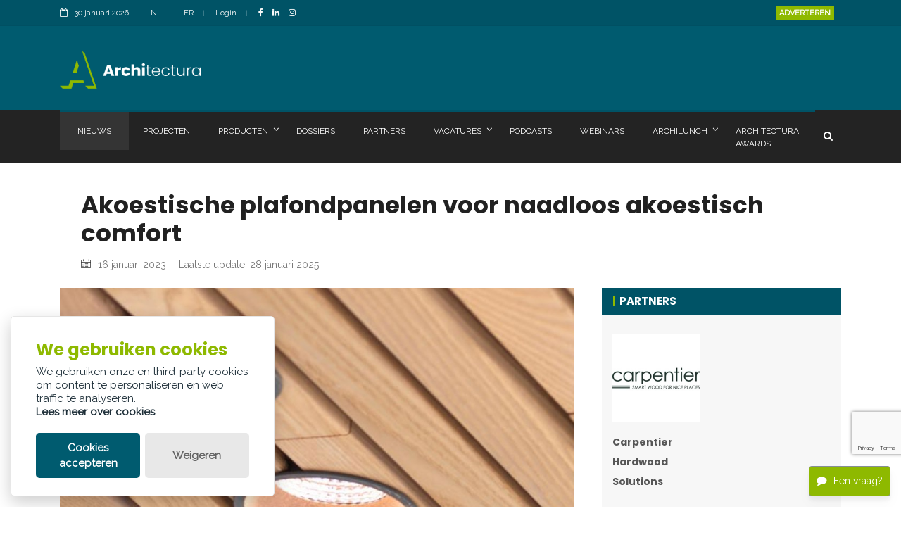

--- FILE ---
content_type: text/html; charset=utf-8
request_url: https://www.architectura.be/nl/nieuws/akoestische-plafondpanelen-voor-naadloos-akoestisch-comfort/
body_size: 13131
content:

<!doctype html>
<html lang="nl" class="no-js">
<head>
	<title>Akoestische plafondpanelen voor naadloos akoestisch comfort</title>


	<meta charset="utf-8">
	<meta name="description" content="Door geluidsgolven te absorberen kunt u de nagalmtijd reduceren en de&#xA0;akoestiek in een woonkamer, keuken of kantoor verbeteren.">
		<link rel="canonical" href="https://www.architectura.be/nl/nieuws/akoestische-plafondpanelen-voor-naadloos-akoestisch-comfort/" />
	<meta name="author" content="Contentbureau Palindroom">

	<meta property="og:title" content="Akoestische plafondpanelen voor naadloos akoestisch comfort" />
	<meta property="og:description" content="Door geluidsgolven te absorberen kunt u de nagalmtijd reduceren en de&#xA0;akoestiek in een woonkamer, keuken of kantoor verbeteren." />
	<meta property="og:type" content="website" />
	<meta property="og:url" content="https://www.architectura.be/nl/nieuws/akoestische-plafondpanelen-voor-naadloos-akoestisch-comfort/" />
	<meta property="og:image" content="https://www.architectura.be/media/beijubyq/foto1.jpg?width=1200&amp;height=630&amp;v=1db716fdbef6750" />
	
	<meta http-equiv="X-UA-Compatible" content="IE=edge">
	<meta name="viewport" content="width=device-width, initial-scale=1, maximum-scale=5">

	<link rel="preload" as="style" onload="this.onload=null;this.rel='stylesheet'" href="/css/modernmag-assets.min.css">
	<link rel="preload" as="style" onload="this.onload=null;this.rel='stylesheet'" href="/css/jquery.fancybox.min.css">
	<link rel="preload" as="style" onload="this.onload=null;this.rel='stylesheet'" href="/css/jquery-ui.min.css">
	<link rel="preload" as="style" onload="this.onload=null;this.rel='stylesheet'" href="/css/select2.min.css">
	<link rel="preload" as="style" onload="this.onload=null;this.rel='stylesheet'" href="/css/glowCookies.css">

	<link rel="stylesheet" type="text/css" href="/css/style.css?v=3">
	<link rel="stylesheet" type="text/css" href="/css/custom.css?v=2">

	
    <script type="application/ld+json">
        {
            "@context": "http://schema.org/",
            "@type": "NewsArticle",
            "headline": "Akoestische plafondpanelen voor naadloos akoestisch comfort",
            "datePublished": "16-01-2023 00:00:00",
            "dateModified": "28-01-2025 10:32:06",
            "description": "Door geluidsgolven te absorberen kunt u de nagalmtijd reduceren en de&#xA0;akoestiek in een woonkamer, keuken of kantoor verbeteren.",
                "articleSection" : "Productinfo",
            "author": {
                "@type": "Person",
                "name": "Filip Van der Elst"
            }
                    ,"image": [
                        "https://www.architectura.be/media/beijubyq/foto1.jpg",
                        "https://www.architectura.be/media/beijubyq/foto1.jpg?width=640&amp;height=360&amp;v=1db716fdbef6750",
                        "https://www.architectura.be/media/beijubyq/foto1.jpg?width=1280&amp;height=720&amp;v=1db716fdbef6750"
                    ]
        }
    </script>



</head>
<body>
	<!-- Google Tag Manager (noscript) -->
<noscript>
    <iframe src="https://www.googletagmanager.com/ns.html?id=GTM-WP34KT"
            height="0" width="0" style="display:none;visibility:hidden"></iframe>
</noscript>
<!-- End Google Tag Manager (noscript) -->
<!-- Google Tag Manager -->
<script>
    (function (w, d, s, l, i) {
        w[l] = w[l] || []; w[l].push({
            'gtm.start':
                new Date().getTime(), event: 'gtm.js'
        }); var f = d.getElementsByTagName(s)[0],
            j = d.createElement(s), dl = l != 'dataLayer' ? '&l=' + l : ''; j.async = true; j.src =
                'https://www.googletagmanager.com/gtm.js?id=' + i + dl; f.parentNode.insertBefore(j, f);
    })(window, document, 'script', 'dataLayer', 'GTM-WP34KT');</script>
<!-- End Google Tag Manager -->
<!-- Google tag (gtag.js) -->
<script async src="https://www.googletagmanager.com/gtag/js?id=G-MQG1X99FJ2"></script>
<script>
    window.dataLayer = window.dataLayer || [];
    function gtag() { dataLayer.push(arguments); }
    gtag('js', new Date());

    gtag('config', 'G-MQG1X99FJ2');
</script>
	<div id="container">
		

<header class="clearfix">
	<div class="top-line">
		<div class="container">
			<div class="row">
				<div class="col-md-6 col-sm-9">
					<ul class="info-list">
						<li>
							<span class="live-time"><i class="fa fa-calendar-o"></i>30 januari 2026</span>
						</li>
						
						<li>
							<a href="https://www.architectura.be/nl/nieuws/akoestische-plafondpanelen-voor-naadloos-akoestisch-comfort/">NL</a>

						</li>
						<li>
							<a href="https://www.architectura.be/fr/actualite/dalles-de-plafond-acoustiques-pour-un-confort-acoustique-sans-faille/">FR</a>
						</li>
						<li>
							<a href="#" id="loginButton" data-toggle="modal" data-target="#loginModal">Login</a>
						</li>
						<li>
							<a class="facebook" href="https://www.facebook.com/Architectura.be/" aria-label="FacebookLink"><i class="fa fa-facebook"></i></a>
							<a class="linkedin" href="https://www.linkedin.com/company/architectura.be/" aria-label="LinkedinLink"><i class="fa fa-linkedin"></i></a>
							<a class="instagram" href="https://www.instagram.com/architectura.be/" aria-label="InstagramLink"><i class="fa fa-instagram"></i></a>
						</li>
					</ul>
				
				</div>
				<div class="col-md-6 col-sm-3">
					
					<ul class="info-list" style="float:right;">
							<li>
								<a href="/nl/adverteren/" style="color:#fff;text-transform:uppercase;font-weight:800;padding:2px 5px;background:#8eb900;">Adverteren</a>
							</li>
					</ul>
				</div>
			</div>
		</div>
	</div>
	<div class="header-banner-place">
		<div class="container">
			<a class="navbar-brand" href="/nl/">
				<img src="/assets/logo.png" alt="Logo architectura" style="width:200px;">
			</a>
				<div class="advertisement">
					<div class="leaderboard adunit" data-adunit="ARCH_SITE_LEADERBOARD_460X60_nl_1" data-dimensions="460x60" data-size-mapping="leaderboard"></div>
				</div>
		</div>
	</div>
	<nav class="navbar navbar-expand-lg navbar-dark bg-dark">
		<div class="container">
			<button class="navbar-toggler" type="button" data-toggle="collapse" data-target="#navbarSupportedContent" aria-controls="navbarSupportedContent" aria-expanded="false" aria-label="Toggle navigation">
				<span class="navbar-toggler-icon"></span>
			</button>
			<div class="collapse navbar-collapse" id="navbarSupportedContent">
				<ul class="navbar-nav mr-auto">
							<li class="nav-item active ">
								<a class="nav-link" href="/nl/nieuws/">
									Nieuws
								</a>
							</li>							
							<li class="nav-item  ">
								<a class="nav-link" href="/nl/projecten/">
									Projecten
								</a>
							</li>							
							<li class="nav-item  drop-link">
								<a class="nav-link" href="/nl/producten/">
									Producten
										<i class="fa fa-angle-down" aria-hidden="true"></i>
								</a>
									<ul class="dropdown">
										<li><a href="/nl/producten/">Producten</a></li>
										<li><a href="/nl/product-toevoegen/">Product toevoegen</a></li>
										<li><a href="/nl/product-tarieven/">Product tarieven</a></li>
									</ul>
							</li>							
							<li class="nav-item  ">
								<a class="nav-link" href="/nl/dossiers/">
									Dossiers
								</a>
							</li>							
							<li class="nav-item  ">
								<a class="nav-link" href="/nl/partners/">
									Partners
								</a>
							</li>							
							<li class="nav-item  drop-link">
								<a class="nav-link" href="/nl/vacatures/">
									Vacatures
										<i class="fa fa-angle-down" aria-hidden="true"></i>
								</a>
									<ul class="dropdown">
										<li><a href="/nl/vacatures/">Vacatures</a></li>
										<li><a href="/nl/vacature-tarieven/">Vacature tarieven</a></li>
									</ul>
							</li>							
							<li class="nav-item  ">
								<a class="nav-link" href="/nl/podcasts/">
									Podcasts
								</a>
							</li>							
							<li class="nav-item  ">
								<a class="nav-link" href="/nl/webinars/">
									Webinars
								</a>
							</li>							
							<li class="nav-item  drop-link">
								<a class="nav-link" href="#">
									Archilunch
										<i class="fa fa-angle-down" aria-hidden="true"></i>
								</a>
									<ul class="dropdown">
											<li><a href="/nl/archilunch/?Year=2025">2025</a></li>
											<li><a href="/nl/archilunch/?Year=2026">2026</a></li>
									</ul>
							</li>							
							<li class="nav-item  ">
								<a class="nav-link" href="/nl/architectura-awards/">
									Architectura Awards
								</a>
							</li>							
				</ul>
				<button class="btn btn-primary my-2 my-sm-0" style="background-color: transparent !important;border:none;" id="showSearchOverlap"><i class="fa fa-search"></i></button>
			</div>
		</div>
	</nav>
	<div class="top-line" style="display:none;background:#232323 !important;" id="searchOverlap">
		<div class="container">
			<form class="form-inline my-2 my-lg-0" method="get" action="/nl/zoeken/">
				<input class="form-control mr-sm-2" type="search" placeholder=Zoeken aria-label="Search" name="searchtext" style="width:100%;">
				<button class="btn btn-primary my-2 my-sm-0" type="submit" aria-label="search" style="background-color: transparent !important;"><i class="fa fa-search"></i></button>
			</form>
		</div>
	</div>	
</header>


		
<script async src="https://www.google.com/recaptcha/api.js?render=6LeOCecpAAAAAIElBGvGxyidPw9-oDxw8j9p-nwK"></script>


<button class="btn btn-primary js-go-chat-el is-active" type="submit" onclick="openQuestionForm()" id="go-chat">
    <i class="fa fa-regular fa-comment"></i>Een vraag?
</button>
<div class="chat-popup" id="chat-form">
	<div class="chat-header">
        <h2>Contactformulier <span onclick="closeQuestionForm()" class="minimize"><i class="fa fa-window-minimize"></i></span></h2>
	</div>
<form action="/nl/nieuws/akoestische-plafondpanelen-voor-naadloos-akoestisch-comfort/" enctype="multipart/form-data" id="submitQuestionForm" method="post">		<div class="widget__title" style="margin-top:10px;">
            <h2 class="widget__title-text">Carpentier Hardwood Solutions</h2>
		</div>
        <p class="comment-form-comment">
            <label for="FormQuestionQuestion">
                Vraag
            </label>
            <span class="required"></span>
            <span class="field-validation-valid" data-valmsg-for="FormQuestionQuestion" data-valmsg-replace="true"></span>
            <textarea cols="45" data-val="true" data-val-required="The Vraag field is required." id="FormQuestionQuestion" maxlength="65525" name="FormQuestionQuestion" required="required" rows="8">
</textarea>
        </p>
        <p class="comment-form-author">
            <label for="FormQuestionName">
                Naam
            </label>
            <span class="required"></span>
            <span class="field-validation-valid" data-valmsg-for="FormQuestionName" data-valmsg-replace="true"></span>
            <input data-val="true" data-val-required="The Naam field is required." id="FormQuestionName" name="FormQuestionName" required="required" type="text" value="" />
        </p>
        <p class="comment-form-author">
            <label for="FormQuestionEmail">
                E-mail
            </label>
            <span class="required"></span>
            <span class="field-validation-valid" data-valmsg-for="FormQuestionEmail" data-valmsg-replace="true"></span>
            <input data-val="true" data-val-required="The E-mail field is required." id="FormQuestionEmail" name="FormQuestionEmail" required="required" type="text" value="" />
        </p>
        <p class="comment-form-url">
            <label for="FormQuestionTelephone">Telefoon</label>
            <input id="FormQuestionTelephone" name="FormQuestionTelephone" type="text" value="" />
        </p>
        <p class="form-submit">
            <button class="btn btn-primary newsletter" type="submit" id="questionform-submit" name="questionform-submit" value="submit">
                Verstuur
            </button>
            <input class="recaptchaResponse" data-val="true" data-val-required="The FormQuestionToken field is required." id="FormQuestionToken" name="FormQuestionToken" type="hidden" value="" />
            <input data-val="true" data-val-required="The FormQuestionContentId field is required." id="FormQuestionContentId" name="FormQuestionContentId" type="hidden" value="107820" />
            <input data-val="true" data-val-required="The FormQuestionPartnerId field is required." id="FormQuestionPartnerId" name="FormQuestionPartnerId" type="hidden" value="8994" />
            <input id="shareLanguage" name="shareLanguage" type="hidden" value="nl" />
        </p>
<input name="__RequestVerificationToken" type="hidden" value="CfDJ8NYhD27nP0ZPupoIp6BFYb-Ji789cuR-gztCMctrVr45JCMm2T3zfNynqlIDsNhQWs3xbR8ELMgJFF1SraGxsjbBy1bRJzGJPn4k44x-E440mXPClpYLCTo29oyLdLaUILLD21jr7gjOY_ELRresu4c" /><input name="ufprt" type="hidden" value="CfDJ8NYhD27nP0ZPupoIp6BFYb9Nzfav9kMJVVOI0FeHur_BGUWIRtgDxmsejUL0O2gfEEDVFvLrIYosXe75Fm_XbEtuCEO31TPJsuJFA6eFhgf9RyOzx6zcY-if4yWnEt7IAiF3b9pyjrzFQCI_f2pWwQ79TTT9WlmwOH0gZDxUpUNs" /></form></div>

<script>
    function openQuestionForm() {
		document.getElementById("chat-form").style.display = "block";
		document.getElementById("go-chat").style.display = "none";
	}

	function closeQuestionForm() {
		document.getElementById("chat-form").style.display = "none";
		document.getElementById("go-chat").style.display = "inline-block";
	}
</script>
<div class="modal fade" id="sendFriendModal" tabindex="-1" role="dialog" aria-hidden="true">
	<div class="modal-dialog" role="document">
		<div class="modal-content">
			<div class="modal-header">
				<div class="modal-title">
					Deel artikel
				</div>
				<button type="button" class="close" data-dismiss="modal" aria-label="Close">
					<span aria-hidden="true">&#10005;</span>
				</button>
			</div>
			<div class="modal-body">
<form action="/nl/nieuws/akoestische-plafondpanelen-voor-naadloos-akoestisch-comfort/" enctype="multipart/form-data" id="SendToFriendRequestForm" method="post">					<div class="row">
						<div class="col-lg-6 col-md-12">
							<p class="comment-form-comment">
								<label for="Name">
									Naam
								</label>
								<span class="required"></span>
								<span class="field-validation-valid" data-valmsg-for="Name" data-valmsg-replace="true"></span>
								<input data-val="true" data-val-required="Gelieve je naam in te vullen." id="Name" name="Name" required="required" type="text" value="" />
							</p>
						</div>
						<div class="col-lg-6 col-md-12">
							<p class="comment-form-comment">
								<label for="Email">
									E-mail
								</label>
								<span class="required"></span>
								<span class="field-validation-valid" data-valmsg-for="Email" data-valmsg-replace="true"></span>
								<input data-val="true" data-val-email="Ongeldig Email adres" data-val-required="Gelieve je e-mailadres in te vullen." id="Email" name="Email" required="required" type="text" value="" />
							</p>
						</div>
						<div class="col-lg-6 col-md-12">
							<p class="comment-form-comment">
								<label for="EmailFriend">
									E-mail Bestemmeling
								</label>
								<span class="required"></span>
								<span class="field-validation-valid" data-valmsg-for="EmailFriend" data-valmsg-replace="true"></span>
								<input data-val="true" data-val-email="Ongeldig Email adres" data-val-required="Gelieve het e-mailadres in te vullen." id="EmailFriend" name="EmailFriend" required="required" type="text" value="" />
							</p>
						</div>
						<div class="col-lg-12">
							<p class="comment-form-comment">
								<label for="Question">
									Boodschap
								</label>
								<span class="field-validation-valid" data-valmsg-for="Message" data-valmsg-replace="true"></span>
								<textarea cols="45" id="Message" maxlength="65525" name="Message" rows="8">
</textarea>
							</p>
						</div>
						<div class="col-lg-12">
							<p class="form-submit">
								<button type="submit" class="btn btn-primary sendtofriendrequest-submit" id="sendtofriendrequest-submit" name="sendtofriendrequest-submit" value="submit">Verstuur</button>

								<input class="recaptchaResponse" data-val="true" data-val-required="The SendToFriendRequestToken field is required." id="SendToFriendRequestToken" name="SendToFriendRequestToken" type="hidden" value="" />
								<input data-val="true" data-val-required="The shareContentId field is required." id="shareContentId" name="shareContentId" type="hidden" value="107820" />
								<input id="shareLanguage" name="shareLanguage" type="hidden" value="nl" />
								<input id="shareTitle" name="shareTitle" type="hidden" value="" />
								<input id="shareImageUrl" name="shareImageUrl" type="hidden" value="" />
								<input id="shareText" name="shareText" type="hidden" value="" />
								<input id="shareContentType" name="shareContentType" type="hidden" value="artikel" />
							</p>
						</div>
					</div>
<input name="__RequestVerificationToken" type="hidden" value="CfDJ8NYhD27nP0ZPupoIp6BFYb-Ji789cuR-gztCMctrVr45JCMm2T3zfNynqlIDsNhQWs3xbR8ELMgJFF1SraGxsjbBy1bRJzGJPn4k44x-E440mXPClpYLCTo29oyLdLaUILLD21jr7gjOY_ELRresu4c" /><input name="ufprt" type="hidden" value="CfDJ8NYhD27nP0ZPupoIp6BFYb8YGsMEtkVJJDHcq_5U4h-S7pZfuoGRxDVK5cD8IEch5aT7veKlBVEEbOUwZBddoUqPQOeowwvnnxQq0MRa4DBIxD9JNS66c1AkE5SZLOSbJ8qxDTm5ExexRutShOaCbx0" /></form>			</div>
		</div>
	</div>
</div>
<section id="content-section">
	<div class="container" id="article">
		<div class="row">
			<div class="col-lg-12">
				<div class="single-post">
					<h1>Akoestische plafondpanelen voor naadloos akoestisch comfort</h1>
					<ul class="post-tags">
						<li><i class="lnr lnr-calendar-full"></i>16 januari 2023</li>
							<li>Laatste update: 28 januari 2025</li>
					</ul>
				</div>
			</div>
		</div>
		<div class="row">
			<div class="col-lg-8">
				<div class="single-post">
					

    <div class="flexslider">
        <ul class="slides">
                    <li>
                        <a data-fancybox="gallery" href="/media/beijubyq/foto1.jpg" data-caption="&#xA9; Carpentier">
                            <picture>
                                <source srcset="/media/beijubyq/foto1.jpg?width=960&amp;height=540&amp;v=1db716fdbef6750" media="(min-width: 1199px)">
                                <source srcset="/media/beijubyq/foto1.jpg?width=640&amp;height=360&amp;v=1db716fdbef6750" media="(min-width: 767px)">
                                <source srcset="/media/beijubyq/foto1.jpg?width=400&amp;height=225&amp;v=1db716fdbef6750" media="(min-width: 575px)">
                                <img src="/media/beijubyq/foto1.jpg?width=400&amp;height=225&amp;v=1db716fdbef6750" data-src="/media/beijubyq/foto1.jpg?width=400&amp;height=225&amp;v=1db716fdbef6750" alt="image" loading="eager" fetchpriority="high">
                            </picture>
                        </a>
                            <div class="carousel-caption">
                                    <p>
                                        &#xA9; Carpentier
                                    </p>
                            </div>
                    </li>
        </ul>
    </div>
                    <div class="text-boxes">
						<div class="font-weight-900">
							<p><strong>Nagalm is een veelvoorkomend probleem in hedendaagse woon- en kantoorruimtes. Het gebruik van harde materialen, zoals glas en beton, zorgt er namelijk voor dat geluiden makkelijk kunnen weerkaatsen, met een slechte akoestiek tot gevolg. Door geluidsgolven te absorberen kunt u de nagalmtijd reduceren en de akoestiek in een woonkamer, keuken of kantoor verbeteren.</strong></p>
						</div>
					</div>
					<div class="text-boxes">
						<p>De <a href="https://carpentier.be/nl/producten/houten-plafonds/akoestische-plafondpanelen?utm_campaign=algemeen&amp;utm_source=architectura&amp;utm_medium=referral&amp;utm_content=akoestisch-plafond" title="Akoestische plafondpanelen" data-entity-substitution="canonical" data-entity-type="node" data-entity-uuid="a5a85134-385f-4d58-972d-d22dbf4f1870" data-anchor="?utm_campaign=algemeen&amp;utm_source=architectura&amp;utm_medium=referral&amp;utm_content=akoestisch-plafond">akoestische plafondpanelen</a> van <a href="https://carpentier.be/nl?utm_campaign=algemeen&amp;utm_source=architectura&amp;utm_medium=referral" data-anchor="?utm_campaign=algemeen&amp;utm_source=architectura&amp;utm_medium=referral">Carpentier</a> hebben hoge akoestische absorptiewaarden, waardoor ze een uitstekende en duurzame oplossing bieden om de akoestiek in een ruimte te verbeteren, het geluid te dempen en de kamer minder hol te laten klinken.</p>
<p>Ze zijn opgebouwd uit een geluidsabsorberende glaswolplaat van 25 mm en een massief houten <a href="https://carpentier.be/nl/slimme-systemen/quickclip?utm_campaign=algemeen&amp;utm_source=architectura&amp;utm_medium=referral&amp;utm_content=akoestisch-plafond" data-anchor="?utm_campaign=algemeen&amp;utm_source=architectura&amp;utm_medium=referral&amp;utm_content=akoestisch-plafond">QuickClip®-profiel</a> met open voeg naar keuze. Door de ruimte tussen de latten worden de geluidsgolven geabsorbeerd en ontstaat er een perfecte akoestiek. Op die manier zorgen de houten plafondpanelen van Carpentier voor een efficiënte absorptie van geluid boven de eettafel, in de zithoek of in de keuken.</p>
<h3 class="jumbo--titel"><span class="tussentitel">AKOESTISCH GETEST</span></h3>
<p>Carpentier heeft verschillende combinaties van geluidsabsorberende vulmaterialen en houten QuickClip® profielen laten testen in het erkende labo van Daidalos Peutz. Op die manier is de firma gekomen tot esthetische akoestische plafondoplossingen met hoge geluidsabsorptie, die op maat kunnen worden afgewerkt.</p>
<p>De geluidsabsorberende plafondpanelen bieden niet enkel goede akoestische prestaties, ook op esthetisch vlak creëren ze een meerwaarde. Door het onzichtbare bevestigingssysteem krijgt u een naadloos resultaat. Er komen immers geen vijzen of nagels aan te pas. Bovendien biedt Carpentier een brede waaier aan <a href="https://carpentier.be/nl/houtafwerking" title="Afwerkingen" data-entity-substitution="canonical" data-entity-type="node" data-entity-uuid="7a4d4399-5396-4019-965b-84d1165e6118">afwerkingsmogelijkheden</a>, zodat u ze in elk interieurontwerp kunt integreren. </p>
<h3 class="jumbo--titel"><span class="tussentitel">HOE AKOESTISCHE PLAFONDPANELEN INSTALLEREN?</span></h3>
<div class="row">
<div class="col-12 col-md-6 col-lg-6">
<p>Dankzij het handige ophangsysteem kunnen de akoestische plafondpanelen netjes en makkelijk op de gewenste hoogte aan het plafond worden bevestigd.</p>
<p>In dit <a rel="noopener" href="https://www.youtube.com/watch?v=ooUzzRAAJ_Q&amp;embeds_euri=https%3A%2F%2Fcarpentier.be%2F&amp;feature=emb_logo" target="_blank" data-anchor="?v=ooUzzRAAJ_Q&amp;embeds_euri=https%3A%2F%2Fcarpentier.be%2F&amp;feature=emb_logo">korte filmpje</a> ontdekt u hoe u als vakman heel eenvoudig én veilig een akoestisch plafond kunt installeren met de geluidsabsorberende panelen van Carpentier, voorzien van een handig kliksysteem.</p>
</div>
</div>
					</div>
				</div>
				<div class="author-profile">
					<div class="author-box">
						<div class="author-content">
								<h4>
									Bron
										<a href="https://carpentier.be/nl?utm_campaign=algemeen&amp;utm_source=architectura&amp;utm_medium=referral" target="_blank">Carpentier</a>
								</h4>
							<ul class="author-social">
								<li><h4>Deel dit artikel</h4></li>
								<li><a href="https://www.facebook.com/share.php?u=https://www.architectura.be/nl/nieuws/akoestische-plafondpanelen-voor-naadloos-akoestisch-comfort/" class="facebook"><i class="fa fa-facebook"></i></a></li>
								<li><a href="https://www.linkedin.com/shareArticle?mini=true&amp;url=https://www.architectura.be/nl/nieuws/akoestische-plafondpanelen-voor-naadloos-akoestisch-comfort/&amp;source=architectura.be" class="linkedin"><i class="fa fa-linkedin"></i></a></li>
								<li><a href="#" class="linkedin sharefriendrequest-application" data-toggle="modal" data-target="#sendFriendModal" id="showsharefriendmodal"><i class="fa fa-envelope-square"></i></a></li>
							</ul>
						</div>
					</div>
				</div>

				

					<div class="posts-block featured-box related-content">
		<div class="title-section">
			<h2 class="background-title">Artikels</h2>
		</div>
		<div class="owl-wrapper">
			<div class="owl-carousel" data-num="2">
						<div class="item">
					<div class="news-post standart-post">
							<div class="post-image">
									<a href="/nl/nieuws/hoogwaardige-akoestiek-in-zwembad-jonfosse-dankzij-plafondpanelen-en-akoestische-spray-on/">
										<picture>
											<source srcset="/media/4akpo2de/foto1.jpg?width=400&amp;height=225&amp;v=1db72f8335313a0" media="(min-width: 575px)">
											<img src="/media/4akpo2de/foto1.jpg?width=400&amp;height=225&amp;v=1db72f8335313a0" alt="image" loading="lazy">
										</picture>
									</a>
							</div>
							<h2><a href="/nl/nieuws/hoogwaardige-akoestiek-in-zwembad-jonfosse-dankzij-plafondpanelen-en-akoestische-spray-on/">Hoogwaardige akoestiek in Zwembad Jonfosse dankzij plafondpanelen en akoestische spray-on</a></h2>
							<ul class="post-tags">
								<li><i class="lnr lnr-calendar-full"></i>18 november 2023</li>
							</ul>
						</div>
						</div>
			</div>
		</div>
	</div>

				
			</div>
			<div class="col-lg-4 sidebar-sticky">
				<div class="sidebar theiaStickySidebar">
					

	<div class="widget related-content">
		<h2 class="background-title">Partners</h2>
		<div class="row">
				<div class="col-6">
					<div class="news-post standart-post">
						<div class="post-image">
								<a href="/nl/partners/carpentier-hardwood-solutions/">
									<img src="/media/5dinngew/logo_.jpg?width=200&amp;height=200&amp;v=1db602c20ec0d90" alt="image" loading="lazy">
								</a>
						</div>
						<h3><a href="/nl/partners/carpentier-hardwood-solutions/">Carpentier Hardwood Solutions</a></h3>
					</div>
				</div>
		</div>
	</div>


					
    <div class="dossierbanners advertisement">
                <div class="adunit" data-adunit="ARCH_SITE_DOSSIER_PLAFONDS_170x195_nl_1" data-dimensions="170x195" data-size-mapping="dossierbanner"></div>
                <div class="adunit" data-adunit="ARCH_SITE_DOSSIER_PLAFONDS_170x195_nl_2" data-dimensions="170x195" data-size-mapping="dossierbanner"></div>
                <div class="adunit" data-adunit="ARCH_SITE_DOSSIER_HOUT_170x195_nl_1" data-dimensions="170x195" data-size-mapping="dossierbanner"></div>
                <div class="adunit" data-adunit="ARCH_SITE_DOSSIER_HOUT_170x195_nl_2" data-dimensions="170x195" data-size-mapping="dossierbanner"></div>
    </div>

					
	<div class="posts-block featured-box related-content">
		<div class="title-section">
			<h2 class="background-title">Dossiers</h2>
		</div>
		<div class="single-post">
			<div class="text-boxes">
				<ul class="tags-list">
						<li><a href="/nl/dossiers/hout-houtbouw/">Hout &amp; houtbouw</a></li>
						<li><a href="/nl/dossiers/plafonds/">Plafonds</a></li>
				</ul>
			</div>
		</div>
	</div>

					<div class="widget subscribe-widget">
	<h2 class="custom-title">Architectura nieuwsbrief</h2>
	<p><p><strong>Meteen op de hoogte van het laatste architectuurnieuws?</strong></p>
<p>De Architectura-nieuwsbrief biedt een boeiende mix van actualiteit, projectbeschrijvingen, opiniestukken, productinnovaties, info over evenementen, maar video's, podcasts en zoveel meer.</p>
<p>Schrijf je nu in en ontvang onze wekelijkse nieuwsbrieven in jouw mailbox.</p></p>
	<a class="button fullwidth text-center" href="/nl/nieuwsbrief/">Abonneren</a>
</div>
					
					
					


					<div class="widget news-widget text-list">
	<h2 class="custom-title">Meest recent</h2>
	<ul class="list-news">
			<li>
				<h2><a href="/nl/nieuws/nieuwe-afvoeroplossingen-voor-uiteenlopende-toepassingen-en-belastingen/">Nieuwe afvoeroplossingen voor uiteenlopende toepassingen en belastingen</a></h2>
			</li>
			<li>
				<h2><a href="/nl/nieuws/coalitie-duurzaam-bouwen-drie-organisaties-bundelen-krachten-voor-snellere-transitie/">Coalitie Duurzaam Bouwen: drie organisaties bundelen krachten voor snellere transitie</a></h2>
			</li>
			<li>
				<h2><a href="/nl/nieuws/slim-wonen-in-2026-technologie-als-structureel-ontwerpelement/">Slim wonen in 2026: technologie als structureel ontwerpelement</a></h2>
			</li>
			<li>
				<h2><a href="/nl/nieuws/rondschuifdeuren-als-blikvangers-in-station-gare-de-mons/">Rondschuifdeuren als blikvangers in station Gare de Mons</a></h2>
			</li>
			<li>
				<h2><a href="/nl/nieuws/montgomery-parc-van-overheidsgebouw-naar-klimaatadaptieve-werkplek/">Montgomery Parc: van overheidsgebouw naar klimaatadaptieve werkplek</a></h2>
			</li>
			<li>
				<h2><a href="/nl/nieuws/compagnie-o-realiseert-met-kuub-nieuw-zuid-een-hybride-school-en-sporthal-rond-atrium-en-learning-street/">Compagnie O realiseert met KUUB Nieuw Zuid een hybride school en sporthal rond atrium en learning street</a></h2>
			</li>
			<li>
				<h2><a href="/nl/nieuws/stramien-tekent-nieuw-onthaalgebouw-voor-provinciaal-vormingscentrum-malle/">Stramien tekent nieuw onthaalgebouw voor Provinciaal Vormingscentrum Malle</a></h2>
			</li>
			<li>
				<h2><a href="/nl/nieuws/bron-een-nieuwe-plek-voor-onderzoek-collectie-en-kennisdeling-robbrecht-en-daem-olivier-salens-architecten/">BRON: een nieuwe plek voor onderzoek, collectie en kennisdeling (Robbrecht en Daem &amp; Olivier Salens Architecten)</a></h2>
			</li>
			<li>
				<h2><a href="/nl/nieuws/meta-en-ache-terra-winnen-ontwerpwedstrijd-voor-sociaal-woonproject-wilgenhof-in-willebroek/">META en Ach&#xE9; Terra winnen ontwerpwedstrijd voor sociaal woonproject Wilgenhof in Willebroek</a></h2>
			</li>
			<li>
				<h2><a href="/nl/nieuws/panelgesprek-de-architect-als-landschapsmaker-futurebuild-brussels-expo-28-januari/">PANELGESPREK. De architect als landschapsmaker (Futurebuild &#x2013; Brussels Expo, 28 januari)</a></h2>
			</li>
	</ul>
</div>
				</div>
			</div>
		</div>
			<div class="more-from-news partnerbanners">
		<div class="title-section">
			<h2 class="custom-title" style="margin-bottom:15px;">Onze partners</h2>
		</div>
		<div class="row">
				<div class="col-lg-2 col-md-3 col-sm-4 col-6">
					<div class="news-post thumb-post">
						<div class="post-image">
							<div class="adunit" data-adunit="ARCH_SITE_PARTNER_100x100_NL_1" data-dimensions="100x100" data-size-mapping="partnerbanner">
							</div>
						</div>
					</div>
				</div>
				<div class="col-lg-2 col-md-3 col-sm-4 col-6">
					<div class="news-post thumb-post">
						<div class="post-image">
							<div class="adunit" data-adunit="ARCH_SITE_PARTNER_100x100_NL_2" data-dimensions="100x100" data-size-mapping="partnerbanner">
							</div>
						</div>
					</div>
				</div>
				<div class="col-lg-2 col-md-3 col-sm-4 col-6">
					<div class="news-post thumb-post">
						<div class="post-image">
							<div class="adunit" data-adunit="ARCH_SITE_PARTNER_100x100_NL_3" data-dimensions="100x100" data-size-mapping="partnerbanner">
							</div>
						</div>
					</div>
				</div>
				<div class="col-lg-2 col-md-3 col-sm-4 col-6">
					<div class="news-post thumb-post">
						<div class="post-image">
							<div class="adunit" data-adunit="ARCH_SITE_PARTNER_100x100_NL_4" data-dimensions="100x100" data-size-mapping="partnerbanner">
							</div>
						</div>
					</div>
				</div>
				<div class="col-lg-2 col-md-3 col-sm-4 col-6">
					<div class="news-post thumb-post">
						<div class="post-image">
							<div class="adunit" data-adunit="ARCH_SITE_PARTNER_100x100_NL_5" data-dimensions="100x100" data-size-mapping="partnerbanner">
							</div>
						</div>
					</div>
				</div>
				<div class="col-lg-2 col-md-3 col-sm-4 col-6">
					<div class="news-post thumb-post">
						<div class="post-image">
							<div class="adunit" data-adunit="ARCH_SITE_PARTNER_100x100_NL_6" data-dimensions="100x100" data-size-mapping="partnerbanner">
							</div>
						</div>
					</div>
				</div>
				<div class="col-lg-2 col-md-3 col-sm-4 col-6">
					<div class="news-post thumb-post">
						<div class="post-image">
							<div class="adunit" data-adunit="ARCH_SITE_PARTNER_100x100_NL_7" data-dimensions="100x100" data-size-mapping="partnerbanner">
							</div>
						</div>
					</div>
				</div>
				<div class="col-lg-2 col-md-3 col-sm-4 col-6">
					<div class="news-post thumb-post">
						<div class="post-image">
							<div class="adunit" data-adunit="ARCH_SITE_PARTNER_100x100_NL_8" data-dimensions="100x100" data-size-mapping="partnerbanner">
							</div>
						</div>
					</div>
				</div>
				<div class="col-lg-2 col-md-3 col-sm-4 col-6">
					<div class="news-post thumb-post">
						<div class="post-image">
							<div class="adunit" data-adunit="ARCH_SITE_PARTNER_100x100_NL_9" data-dimensions="100x100" data-size-mapping="partnerbanner">
							</div>
						</div>
					</div>
				</div>
				<div class="col-lg-2 col-md-3 col-sm-4 col-6">
					<div class="news-post thumb-post">
						<div class="post-image">
							<div class="adunit" data-adunit="ARCH_SITE_PARTNER_100x100_NL_10" data-dimensions="100x100" data-size-mapping="partnerbanner">
							</div>
						</div>
					</div>
				</div>
				<div class="col-lg-2 col-md-3 col-sm-4 col-6">
					<div class="news-post thumb-post">
						<div class="post-image">
							<div class="adunit" data-adunit="ARCH_SITE_PARTNER_100x100_NL_11" data-dimensions="100x100" data-size-mapping="partnerbanner">
							</div>
						</div>
					</div>
				</div>
				<div class="col-lg-2 col-md-3 col-sm-4 col-6">
					<div class="news-post thumb-post">
						<div class="post-image">
							<div class="adunit" data-adunit="ARCH_SITE_PARTNER_100x100_NL_12" data-dimensions="100x100" data-size-mapping="partnerbanner">
							</div>
						</div>
					</div>
				</div>
		</div>
	</div>




	</div>
</section>
		

<footer>
    <div class="container">
        <div class="up-footer">
            <div class="row">
                <div class="col-lg-4 col-md-6">
                    <div class="footer-widget text-widget">
                        <h1><a href="/nl/"><img src="/assets/logo-small.png" alt=""></a></h1>
                        <p>
                            Lazarijstraat 168 <br />
                            3500 Hasselt <br />
                            info@architectura.be
                        </p>
                        <ul class="social-icons">
                                <li><a class="facebook" href="https://www.facebook.com/Architectura.be/"><i class="fa fa-facebook"></i></a></li>
                                <li><a class="linkedin" href="https://www.linkedin.com/company/architectura.be/"><i class="fa fa-linkedin"></i></a></li>
                                <li><a class="instagram" href="https://www.instagram.com/architectura.be/"><i class="fa fa-instagram"></i></a></li>
                        </ul>
                    </div>
                </div>
                    <div class="col-lg-4 col-md-6">
                        <div class="footer-widget popular-widget">
                            <h1>Nieuwsbrief</h1>
                            <a class="button" href="/nl/nieuwsbrief/">
                                <i class="fa fa-newspaper-o"></i> Abonneren
                            </a>
                        </div>
                    </div>
                <div class="col-lg-4 col-md-6">
                    <div class="footer-widget featured-widget">
                        <h1>Praktische info</h1>
                            <ul class="list-news">
                                    <li>
                                        <h2><a href="/nl/agenda/">Agenda</a></h2>
                                    </li>
                                    <li>
                                        <h2><a href="/nl/over-ons/">Over ons</a></h2>
                                    </li>
                                    <li>
                                        <h2><a href="/nl/adverteren/">Adverteren</a></h2>
                                    </li>
                                    <li>
                                        <h2><a href="/nl/contact/">Contact</a></h2>
                                    </li>
                            </ul>
                    </div>
                </div>
            </div>
        </div>
        <div class="down-footer">
            <ul class="list-footer">
                        <li>
                            <a href="/nl/policies/privacy-policy/">Privacy policy</a>
                        </li>
                        <li>
                            <a href="/nl/policies/cookie-policy/">Cookie policy</a>
                        </li>
                        <li>
                            <a href="/nl/policies/legal-disclaimer/">Legal disclaimer</a>
                        </li>
            </ul>
            <p>&copy; Copyright Palindroom 2026<a href="#" class="go-top"><i class="fa fa-caret-up" aria-hidden="true"></i></a></p>
        </div>
    </div>
</footer>
	</div>
	
<script src="https://cdnjs.cloudflare.com/ajax/libs/jquery/3.4.1/jquery.min.js"></script>
<script src="https://cdnjs.cloudflare.com/ajax/libs/jquery-validate/1.19.0/jquery.validate.min.js"></script>
<script src="https://cdnjs.cloudflare.com/ajax/libs/jquery-validation-unobtrusive/3.2.11/jquery.validate.unobtrusive.min.js"></script>

<div class="login-form">
        <div class="modal fade" id="loginModal" tabindex="-1" role="dialog" aria-hidden="true">
            <div class="modal-dialog" role="document">
                <div class="modal-content">
                    <div class="modal-body">
                        <div class="title-section">
                            <h2>Login</h2>
                        </div>
                        <div id="login-form">
                                <div id="login-form">
<form action="/nl/nieuws/akoestische-plafondpanelen-voor-naadloos-akoestisch-comfort/" enctype="multipart/form-data" id="loginForm" method="post">                                        <div class="mb-3">
                                            <label class="form-label" for="loginModel_Username">E-mail</label>
                                            <input class="form-control" type="text" data-val="true" data-val-required="The User name field is required." id="loginModel_Username" name="loginModel.Username" value="" />
                                            <span class="form-text text-danger field-validation-valid" data-valmsg-for="loginModel.Username" data-valmsg-replace="true"></span>
                                        </div>
                                        <div class="mb-3">
                                            <label class="form-label" for="loginModel_Password">Wachtwoord</label>
                                            <input class="form-control" type="password" data-val="true" data-val-length="The field Password must be a string with a maximum length of 256." data-val-length-max="256" data-val-required="The Password field is required." id="loginModel_Password" maxlength="256" name="loginModel.Password" />
                                            <span class="form-text text-danger field-validation-valid" data-valmsg-for="loginModel.Password" data-valmsg-replace="true"></span>
                                        </div>
                                        <div class="mb-3 form-check">
                                            <input class="form-check-input" type="checkbox" data-val="true" data-val-required="The Remember me? field is required." id="loginModel_RememberMe" name="loginModel.RememberMe" value="true">
                                            <label class="form-check-label" for="loginModel_RememberMe">
                                                Ingelogd blijven?
                                            </label>
                                        </div>
                                        <button type="submit" class="btn btn-primary" id="login-submit"><i class="fa fa-paper-plane"></i>Login</button>
<input name="__RequestVerificationToken" type="hidden" value="CfDJ8NYhD27nP0ZPupoIp6BFYb-Ji789cuR-gztCMctrVr45JCMm2T3zfNynqlIDsNhQWs3xbR8ELMgJFF1SraGxsjbBy1bRJzGJPn4k44x-E440mXPClpYLCTo29oyLdLaUILLD21jr7gjOY_ELRresu4c" /><input name="ufprt" type="hidden" value="[base64]" /><input name="loginModel.RememberMe" type="hidden" value="false"></form>                                </div>
                                <p>
                                    Nog geen account? <a href="/nl/registreer/" class="link">Registreer hier</a><br />
                                    Wachtwoord vergeten? <a href="/nl/registreer/wachtwoord-reset/" class="link">Reset wachtwoord</a>
                                </p>
                        </div>
                    </div>
                </div>
            </div>
        </div>

</div>


	<script type="text/javascript" src="/js/popper.js"></script>
	<script type="text/javascript" src="/js/modernmag-plugins.min.js"></script>
	<script type="text/javascript" src="/js/bootstrap.min.js"></script>
	<script type="text/javascript" src="/js/script.js?v=2"></script>
	<script type="text/javascript" src="/js/custom.js?v=5"></script>
	<script type="text/javascript" src="/js/jquery.fancybox.min.js"></script>
	<script type="text/javascript" src="/js/jquery-ui.min.js"></script>

		<script type="text/javascript" async src="/js/jquery.dfp.min.js"></script>
		<script type="text/javascript" async src="/js/jquery.bw.banners.js"></script>
	
	<script type="text/javascript" src="/js/select2.min.js"></script>
	<script type="text/javascript" src="/js/glowCookies.js"></script>

	<span id="viewLabel" hidden>107820-nl</span>
	<span id="viewCategory" hidden>Nieuws</span>
</body>
</html>

<div id="waitIcon" style="display:none;">
	<<div style="width:100vw;height:100vh;background-color:rgba(0,0,0,.7)">
		<img src="/assets/wait.gif" alt="wait-icon" loading="lazy" />
		<div style="position: sticky;top: calc(50% + 100px);text-align: center;color: white;">
			Even geduld terwijl we uw aanvraag verwerken...
		</div>
	</div>
</div>

--- FILE ---
content_type: text/html; charset=utf-8
request_url: https://www.google.com/recaptcha/api2/anchor?ar=1&k=6LeOCecpAAAAAIElBGvGxyidPw9-oDxw8j9p-nwK&co=aHR0cHM6Ly93d3cuYXJjaGl0ZWN0dXJhLmJlOjQ0Mw..&hl=en&v=N67nZn4AqZkNcbeMu4prBgzg&size=invisible&anchor-ms=20000&execute-ms=30000&cb=fli93sywnmua
body_size: 48736
content:
<!DOCTYPE HTML><html dir="ltr" lang="en"><head><meta http-equiv="Content-Type" content="text/html; charset=UTF-8">
<meta http-equiv="X-UA-Compatible" content="IE=edge">
<title>reCAPTCHA</title>
<style type="text/css">
/* cyrillic-ext */
@font-face {
  font-family: 'Roboto';
  font-style: normal;
  font-weight: 400;
  font-stretch: 100%;
  src: url(//fonts.gstatic.com/s/roboto/v48/KFO7CnqEu92Fr1ME7kSn66aGLdTylUAMa3GUBHMdazTgWw.woff2) format('woff2');
  unicode-range: U+0460-052F, U+1C80-1C8A, U+20B4, U+2DE0-2DFF, U+A640-A69F, U+FE2E-FE2F;
}
/* cyrillic */
@font-face {
  font-family: 'Roboto';
  font-style: normal;
  font-weight: 400;
  font-stretch: 100%;
  src: url(//fonts.gstatic.com/s/roboto/v48/KFO7CnqEu92Fr1ME7kSn66aGLdTylUAMa3iUBHMdazTgWw.woff2) format('woff2');
  unicode-range: U+0301, U+0400-045F, U+0490-0491, U+04B0-04B1, U+2116;
}
/* greek-ext */
@font-face {
  font-family: 'Roboto';
  font-style: normal;
  font-weight: 400;
  font-stretch: 100%;
  src: url(//fonts.gstatic.com/s/roboto/v48/KFO7CnqEu92Fr1ME7kSn66aGLdTylUAMa3CUBHMdazTgWw.woff2) format('woff2');
  unicode-range: U+1F00-1FFF;
}
/* greek */
@font-face {
  font-family: 'Roboto';
  font-style: normal;
  font-weight: 400;
  font-stretch: 100%;
  src: url(//fonts.gstatic.com/s/roboto/v48/KFO7CnqEu92Fr1ME7kSn66aGLdTylUAMa3-UBHMdazTgWw.woff2) format('woff2');
  unicode-range: U+0370-0377, U+037A-037F, U+0384-038A, U+038C, U+038E-03A1, U+03A3-03FF;
}
/* math */
@font-face {
  font-family: 'Roboto';
  font-style: normal;
  font-weight: 400;
  font-stretch: 100%;
  src: url(//fonts.gstatic.com/s/roboto/v48/KFO7CnqEu92Fr1ME7kSn66aGLdTylUAMawCUBHMdazTgWw.woff2) format('woff2');
  unicode-range: U+0302-0303, U+0305, U+0307-0308, U+0310, U+0312, U+0315, U+031A, U+0326-0327, U+032C, U+032F-0330, U+0332-0333, U+0338, U+033A, U+0346, U+034D, U+0391-03A1, U+03A3-03A9, U+03B1-03C9, U+03D1, U+03D5-03D6, U+03F0-03F1, U+03F4-03F5, U+2016-2017, U+2034-2038, U+203C, U+2040, U+2043, U+2047, U+2050, U+2057, U+205F, U+2070-2071, U+2074-208E, U+2090-209C, U+20D0-20DC, U+20E1, U+20E5-20EF, U+2100-2112, U+2114-2115, U+2117-2121, U+2123-214F, U+2190, U+2192, U+2194-21AE, U+21B0-21E5, U+21F1-21F2, U+21F4-2211, U+2213-2214, U+2216-22FF, U+2308-230B, U+2310, U+2319, U+231C-2321, U+2336-237A, U+237C, U+2395, U+239B-23B7, U+23D0, U+23DC-23E1, U+2474-2475, U+25AF, U+25B3, U+25B7, U+25BD, U+25C1, U+25CA, U+25CC, U+25FB, U+266D-266F, U+27C0-27FF, U+2900-2AFF, U+2B0E-2B11, U+2B30-2B4C, U+2BFE, U+3030, U+FF5B, U+FF5D, U+1D400-1D7FF, U+1EE00-1EEFF;
}
/* symbols */
@font-face {
  font-family: 'Roboto';
  font-style: normal;
  font-weight: 400;
  font-stretch: 100%;
  src: url(//fonts.gstatic.com/s/roboto/v48/KFO7CnqEu92Fr1ME7kSn66aGLdTylUAMaxKUBHMdazTgWw.woff2) format('woff2');
  unicode-range: U+0001-000C, U+000E-001F, U+007F-009F, U+20DD-20E0, U+20E2-20E4, U+2150-218F, U+2190, U+2192, U+2194-2199, U+21AF, U+21E6-21F0, U+21F3, U+2218-2219, U+2299, U+22C4-22C6, U+2300-243F, U+2440-244A, U+2460-24FF, U+25A0-27BF, U+2800-28FF, U+2921-2922, U+2981, U+29BF, U+29EB, U+2B00-2BFF, U+4DC0-4DFF, U+FFF9-FFFB, U+10140-1018E, U+10190-1019C, U+101A0, U+101D0-101FD, U+102E0-102FB, U+10E60-10E7E, U+1D2C0-1D2D3, U+1D2E0-1D37F, U+1F000-1F0FF, U+1F100-1F1AD, U+1F1E6-1F1FF, U+1F30D-1F30F, U+1F315, U+1F31C, U+1F31E, U+1F320-1F32C, U+1F336, U+1F378, U+1F37D, U+1F382, U+1F393-1F39F, U+1F3A7-1F3A8, U+1F3AC-1F3AF, U+1F3C2, U+1F3C4-1F3C6, U+1F3CA-1F3CE, U+1F3D4-1F3E0, U+1F3ED, U+1F3F1-1F3F3, U+1F3F5-1F3F7, U+1F408, U+1F415, U+1F41F, U+1F426, U+1F43F, U+1F441-1F442, U+1F444, U+1F446-1F449, U+1F44C-1F44E, U+1F453, U+1F46A, U+1F47D, U+1F4A3, U+1F4B0, U+1F4B3, U+1F4B9, U+1F4BB, U+1F4BF, U+1F4C8-1F4CB, U+1F4D6, U+1F4DA, U+1F4DF, U+1F4E3-1F4E6, U+1F4EA-1F4ED, U+1F4F7, U+1F4F9-1F4FB, U+1F4FD-1F4FE, U+1F503, U+1F507-1F50B, U+1F50D, U+1F512-1F513, U+1F53E-1F54A, U+1F54F-1F5FA, U+1F610, U+1F650-1F67F, U+1F687, U+1F68D, U+1F691, U+1F694, U+1F698, U+1F6AD, U+1F6B2, U+1F6B9-1F6BA, U+1F6BC, U+1F6C6-1F6CF, U+1F6D3-1F6D7, U+1F6E0-1F6EA, U+1F6F0-1F6F3, U+1F6F7-1F6FC, U+1F700-1F7FF, U+1F800-1F80B, U+1F810-1F847, U+1F850-1F859, U+1F860-1F887, U+1F890-1F8AD, U+1F8B0-1F8BB, U+1F8C0-1F8C1, U+1F900-1F90B, U+1F93B, U+1F946, U+1F984, U+1F996, U+1F9E9, U+1FA00-1FA6F, U+1FA70-1FA7C, U+1FA80-1FA89, U+1FA8F-1FAC6, U+1FACE-1FADC, U+1FADF-1FAE9, U+1FAF0-1FAF8, U+1FB00-1FBFF;
}
/* vietnamese */
@font-face {
  font-family: 'Roboto';
  font-style: normal;
  font-weight: 400;
  font-stretch: 100%;
  src: url(//fonts.gstatic.com/s/roboto/v48/KFO7CnqEu92Fr1ME7kSn66aGLdTylUAMa3OUBHMdazTgWw.woff2) format('woff2');
  unicode-range: U+0102-0103, U+0110-0111, U+0128-0129, U+0168-0169, U+01A0-01A1, U+01AF-01B0, U+0300-0301, U+0303-0304, U+0308-0309, U+0323, U+0329, U+1EA0-1EF9, U+20AB;
}
/* latin-ext */
@font-face {
  font-family: 'Roboto';
  font-style: normal;
  font-weight: 400;
  font-stretch: 100%;
  src: url(//fonts.gstatic.com/s/roboto/v48/KFO7CnqEu92Fr1ME7kSn66aGLdTylUAMa3KUBHMdazTgWw.woff2) format('woff2');
  unicode-range: U+0100-02BA, U+02BD-02C5, U+02C7-02CC, U+02CE-02D7, U+02DD-02FF, U+0304, U+0308, U+0329, U+1D00-1DBF, U+1E00-1E9F, U+1EF2-1EFF, U+2020, U+20A0-20AB, U+20AD-20C0, U+2113, U+2C60-2C7F, U+A720-A7FF;
}
/* latin */
@font-face {
  font-family: 'Roboto';
  font-style: normal;
  font-weight: 400;
  font-stretch: 100%;
  src: url(//fonts.gstatic.com/s/roboto/v48/KFO7CnqEu92Fr1ME7kSn66aGLdTylUAMa3yUBHMdazQ.woff2) format('woff2');
  unicode-range: U+0000-00FF, U+0131, U+0152-0153, U+02BB-02BC, U+02C6, U+02DA, U+02DC, U+0304, U+0308, U+0329, U+2000-206F, U+20AC, U+2122, U+2191, U+2193, U+2212, U+2215, U+FEFF, U+FFFD;
}
/* cyrillic-ext */
@font-face {
  font-family: 'Roboto';
  font-style: normal;
  font-weight: 500;
  font-stretch: 100%;
  src: url(//fonts.gstatic.com/s/roboto/v48/KFO7CnqEu92Fr1ME7kSn66aGLdTylUAMa3GUBHMdazTgWw.woff2) format('woff2');
  unicode-range: U+0460-052F, U+1C80-1C8A, U+20B4, U+2DE0-2DFF, U+A640-A69F, U+FE2E-FE2F;
}
/* cyrillic */
@font-face {
  font-family: 'Roboto';
  font-style: normal;
  font-weight: 500;
  font-stretch: 100%;
  src: url(//fonts.gstatic.com/s/roboto/v48/KFO7CnqEu92Fr1ME7kSn66aGLdTylUAMa3iUBHMdazTgWw.woff2) format('woff2');
  unicode-range: U+0301, U+0400-045F, U+0490-0491, U+04B0-04B1, U+2116;
}
/* greek-ext */
@font-face {
  font-family: 'Roboto';
  font-style: normal;
  font-weight: 500;
  font-stretch: 100%;
  src: url(//fonts.gstatic.com/s/roboto/v48/KFO7CnqEu92Fr1ME7kSn66aGLdTylUAMa3CUBHMdazTgWw.woff2) format('woff2');
  unicode-range: U+1F00-1FFF;
}
/* greek */
@font-face {
  font-family: 'Roboto';
  font-style: normal;
  font-weight: 500;
  font-stretch: 100%;
  src: url(//fonts.gstatic.com/s/roboto/v48/KFO7CnqEu92Fr1ME7kSn66aGLdTylUAMa3-UBHMdazTgWw.woff2) format('woff2');
  unicode-range: U+0370-0377, U+037A-037F, U+0384-038A, U+038C, U+038E-03A1, U+03A3-03FF;
}
/* math */
@font-face {
  font-family: 'Roboto';
  font-style: normal;
  font-weight: 500;
  font-stretch: 100%;
  src: url(//fonts.gstatic.com/s/roboto/v48/KFO7CnqEu92Fr1ME7kSn66aGLdTylUAMawCUBHMdazTgWw.woff2) format('woff2');
  unicode-range: U+0302-0303, U+0305, U+0307-0308, U+0310, U+0312, U+0315, U+031A, U+0326-0327, U+032C, U+032F-0330, U+0332-0333, U+0338, U+033A, U+0346, U+034D, U+0391-03A1, U+03A3-03A9, U+03B1-03C9, U+03D1, U+03D5-03D6, U+03F0-03F1, U+03F4-03F5, U+2016-2017, U+2034-2038, U+203C, U+2040, U+2043, U+2047, U+2050, U+2057, U+205F, U+2070-2071, U+2074-208E, U+2090-209C, U+20D0-20DC, U+20E1, U+20E5-20EF, U+2100-2112, U+2114-2115, U+2117-2121, U+2123-214F, U+2190, U+2192, U+2194-21AE, U+21B0-21E5, U+21F1-21F2, U+21F4-2211, U+2213-2214, U+2216-22FF, U+2308-230B, U+2310, U+2319, U+231C-2321, U+2336-237A, U+237C, U+2395, U+239B-23B7, U+23D0, U+23DC-23E1, U+2474-2475, U+25AF, U+25B3, U+25B7, U+25BD, U+25C1, U+25CA, U+25CC, U+25FB, U+266D-266F, U+27C0-27FF, U+2900-2AFF, U+2B0E-2B11, U+2B30-2B4C, U+2BFE, U+3030, U+FF5B, U+FF5D, U+1D400-1D7FF, U+1EE00-1EEFF;
}
/* symbols */
@font-face {
  font-family: 'Roboto';
  font-style: normal;
  font-weight: 500;
  font-stretch: 100%;
  src: url(//fonts.gstatic.com/s/roboto/v48/KFO7CnqEu92Fr1ME7kSn66aGLdTylUAMaxKUBHMdazTgWw.woff2) format('woff2');
  unicode-range: U+0001-000C, U+000E-001F, U+007F-009F, U+20DD-20E0, U+20E2-20E4, U+2150-218F, U+2190, U+2192, U+2194-2199, U+21AF, U+21E6-21F0, U+21F3, U+2218-2219, U+2299, U+22C4-22C6, U+2300-243F, U+2440-244A, U+2460-24FF, U+25A0-27BF, U+2800-28FF, U+2921-2922, U+2981, U+29BF, U+29EB, U+2B00-2BFF, U+4DC0-4DFF, U+FFF9-FFFB, U+10140-1018E, U+10190-1019C, U+101A0, U+101D0-101FD, U+102E0-102FB, U+10E60-10E7E, U+1D2C0-1D2D3, U+1D2E0-1D37F, U+1F000-1F0FF, U+1F100-1F1AD, U+1F1E6-1F1FF, U+1F30D-1F30F, U+1F315, U+1F31C, U+1F31E, U+1F320-1F32C, U+1F336, U+1F378, U+1F37D, U+1F382, U+1F393-1F39F, U+1F3A7-1F3A8, U+1F3AC-1F3AF, U+1F3C2, U+1F3C4-1F3C6, U+1F3CA-1F3CE, U+1F3D4-1F3E0, U+1F3ED, U+1F3F1-1F3F3, U+1F3F5-1F3F7, U+1F408, U+1F415, U+1F41F, U+1F426, U+1F43F, U+1F441-1F442, U+1F444, U+1F446-1F449, U+1F44C-1F44E, U+1F453, U+1F46A, U+1F47D, U+1F4A3, U+1F4B0, U+1F4B3, U+1F4B9, U+1F4BB, U+1F4BF, U+1F4C8-1F4CB, U+1F4D6, U+1F4DA, U+1F4DF, U+1F4E3-1F4E6, U+1F4EA-1F4ED, U+1F4F7, U+1F4F9-1F4FB, U+1F4FD-1F4FE, U+1F503, U+1F507-1F50B, U+1F50D, U+1F512-1F513, U+1F53E-1F54A, U+1F54F-1F5FA, U+1F610, U+1F650-1F67F, U+1F687, U+1F68D, U+1F691, U+1F694, U+1F698, U+1F6AD, U+1F6B2, U+1F6B9-1F6BA, U+1F6BC, U+1F6C6-1F6CF, U+1F6D3-1F6D7, U+1F6E0-1F6EA, U+1F6F0-1F6F3, U+1F6F7-1F6FC, U+1F700-1F7FF, U+1F800-1F80B, U+1F810-1F847, U+1F850-1F859, U+1F860-1F887, U+1F890-1F8AD, U+1F8B0-1F8BB, U+1F8C0-1F8C1, U+1F900-1F90B, U+1F93B, U+1F946, U+1F984, U+1F996, U+1F9E9, U+1FA00-1FA6F, U+1FA70-1FA7C, U+1FA80-1FA89, U+1FA8F-1FAC6, U+1FACE-1FADC, U+1FADF-1FAE9, U+1FAF0-1FAF8, U+1FB00-1FBFF;
}
/* vietnamese */
@font-face {
  font-family: 'Roboto';
  font-style: normal;
  font-weight: 500;
  font-stretch: 100%;
  src: url(//fonts.gstatic.com/s/roboto/v48/KFO7CnqEu92Fr1ME7kSn66aGLdTylUAMa3OUBHMdazTgWw.woff2) format('woff2');
  unicode-range: U+0102-0103, U+0110-0111, U+0128-0129, U+0168-0169, U+01A0-01A1, U+01AF-01B0, U+0300-0301, U+0303-0304, U+0308-0309, U+0323, U+0329, U+1EA0-1EF9, U+20AB;
}
/* latin-ext */
@font-face {
  font-family: 'Roboto';
  font-style: normal;
  font-weight: 500;
  font-stretch: 100%;
  src: url(//fonts.gstatic.com/s/roboto/v48/KFO7CnqEu92Fr1ME7kSn66aGLdTylUAMa3KUBHMdazTgWw.woff2) format('woff2');
  unicode-range: U+0100-02BA, U+02BD-02C5, U+02C7-02CC, U+02CE-02D7, U+02DD-02FF, U+0304, U+0308, U+0329, U+1D00-1DBF, U+1E00-1E9F, U+1EF2-1EFF, U+2020, U+20A0-20AB, U+20AD-20C0, U+2113, U+2C60-2C7F, U+A720-A7FF;
}
/* latin */
@font-face {
  font-family: 'Roboto';
  font-style: normal;
  font-weight: 500;
  font-stretch: 100%;
  src: url(//fonts.gstatic.com/s/roboto/v48/KFO7CnqEu92Fr1ME7kSn66aGLdTylUAMa3yUBHMdazQ.woff2) format('woff2');
  unicode-range: U+0000-00FF, U+0131, U+0152-0153, U+02BB-02BC, U+02C6, U+02DA, U+02DC, U+0304, U+0308, U+0329, U+2000-206F, U+20AC, U+2122, U+2191, U+2193, U+2212, U+2215, U+FEFF, U+FFFD;
}
/* cyrillic-ext */
@font-face {
  font-family: 'Roboto';
  font-style: normal;
  font-weight: 900;
  font-stretch: 100%;
  src: url(//fonts.gstatic.com/s/roboto/v48/KFO7CnqEu92Fr1ME7kSn66aGLdTylUAMa3GUBHMdazTgWw.woff2) format('woff2');
  unicode-range: U+0460-052F, U+1C80-1C8A, U+20B4, U+2DE0-2DFF, U+A640-A69F, U+FE2E-FE2F;
}
/* cyrillic */
@font-face {
  font-family: 'Roboto';
  font-style: normal;
  font-weight: 900;
  font-stretch: 100%;
  src: url(//fonts.gstatic.com/s/roboto/v48/KFO7CnqEu92Fr1ME7kSn66aGLdTylUAMa3iUBHMdazTgWw.woff2) format('woff2');
  unicode-range: U+0301, U+0400-045F, U+0490-0491, U+04B0-04B1, U+2116;
}
/* greek-ext */
@font-face {
  font-family: 'Roboto';
  font-style: normal;
  font-weight: 900;
  font-stretch: 100%;
  src: url(//fonts.gstatic.com/s/roboto/v48/KFO7CnqEu92Fr1ME7kSn66aGLdTylUAMa3CUBHMdazTgWw.woff2) format('woff2');
  unicode-range: U+1F00-1FFF;
}
/* greek */
@font-face {
  font-family: 'Roboto';
  font-style: normal;
  font-weight: 900;
  font-stretch: 100%;
  src: url(//fonts.gstatic.com/s/roboto/v48/KFO7CnqEu92Fr1ME7kSn66aGLdTylUAMa3-UBHMdazTgWw.woff2) format('woff2');
  unicode-range: U+0370-0377, U+037A-037F, U+0384-038A, U+038C, U+038E-03A1, U+03A3-03FF;
}
/* math */
@font-face {
  font-family: 'Roboto';
  font-style: normal;
  font-weight: 900;
  font-stretch: 100%;
  src: url(//fonts.gstatic.com/s/roboto/v48/KFO7CnqEu92Fr1ME7kSn66aGLdTylUAMawCUBHMdazTgWw.woff2) format('woff2');
  unicode-range: U+0302-0303, U+0305, U+0307-0308, U+0310, U+0312, U+0315, U+031A, U+0326-0327, U+032C, U+032F-0330, U+0332-0333, U+0338, U+033A, U+0346, U+034D, U+0391-03A1, U+03A3-03A9, U+03B1-03C9, U+03D1, U+03D5-03D6, U+03F0-03F1, U+03F4-03F5, U+2016-2017, U+2034-2038, U+203C, U+2040, U+2043, U+2047, U+2050, U+2057, U+205F, U+2070-2071, U+2074-208E, U+2090-209C, U+20D0-20DC, U+20E1, U+20E5-20EF, U+2100-2112, U+2114-2115, U+2117-2121, U+2123-214F, U+2190, U+2192, U+2194-21AE, U+21B0-21E5, U+21F1-21F2, U+21F4-2211, U+2213-2214, U+2216-22FF, U+2308-230B, U+2310, U+2319, U+231C-2321, U+2336-237A, U+237C, U+2395, U+239B-23B7, U+23D0, U+23DC-23E1, U+2474-2475, U+25AF, U+25B3, U+25B7, U+25BD, U+25C1, U+25CA, U+25CC, U+25FB, U+266D-266F, U+27C0-27FF, U+2900-2AFF, U+2B0E-2B11, U+2B30-2B4C, U+2BFE, U+3030, U+FF5B, U+FF5D, U+1D400-1D7FF, U+1EE00-1EEFF;
}
/* symbols */
@font-face {
  font-family: 'Roboto';
  font-style: normal;
  font-weight: 900;
  font-stretch: 100%;
  src: url(//fonts.gstatic.com/s/roboto/v48/KFO7CnqEu92Fr1ME7kSn66aGLdTylUAMaxKUBHMdazTgWw.woff2) format('woff2');
  unicode-range: U+0001-000C, U+000E-001F, U+007F-009F, U+20DD-20E0, U+20E2-20E4, U+2150-218F, U+2190, U+2192, U+2194-2199, U+21AF, U+21E6-21F0, U+21F3, U+2218-2219, U+2299, U+22C4-22C6, U+2300-243F, U+2440-244A, U+2460-24FF, U+25A0-27BF, U+2800-28FF, U+2921-2922, U+2981, U+29BF, U+29EB, U+2B00-2BFF, U+4DC0-4DFF, U+FFF9-FFFB, U+10140-1018E, U+10190-1019C, U+101A0, U+101D0-101FD, U+102E0-102FB, U+10E60-10E7E, U+1D2C0-1D2D3, U+1D2E0-1D37F, U+1F000-1F0FF, U+1F100-1F1AD, U+1F1E6-1F1FF, U+1F30D-1F30F, U+1F315, U+1F31C, U+1F31E, U+1F320-1F32C, U+1F336, U+1F378, U+1F37D, U+1F382, U+1F393-1F39F, U+1F3A7-1F3A8, U+1F3AC-1F3AF, U+1F3C2, U+1F3C4-1F3C6, U+1F3CA-1F3CE, U+1F3D4-1F3E0, U+1F3ED, U+1F3F1-1F3F3, U+1F3F5-1F3F7, U+1F408, U+1F415, U+1F41F, U+1F426, U+1F43F, U+1F441-1F442, U+1F444, U+1F446-1F449, U+1F44C-1F44E, U+1F453, U+1F46A, U+1F47D, U+1F4A3, U+1F4B0, U+1F4B3, U+1F4B9, U+1F4BB, U+1F4BF, U+1F4C8-1F4CB, U+1F4D6, U+1F4DA, U+1F4DF, U+1F4E3-1F4E6, U+1F4EA-1F4ED, U+1F4F7, U+1F4F9-1F4FB, U+1F4FD-1F4FE, U+1F503, U+1F507-1F50B, U+1F50D, U+1F512-1F513, U+1F53E-1F54A, U+1F54F-1F5FA, U+1F610, U+1F650-1F67F, U+1F687, U+1F68D, U+1F691, U+1F694, U+1F698, U+1F6AD, U+1F6B2, U+1F6B9-1F6BA, U+1F6BC, U+1F6C6-1F6CF, U+1F6D3-1F6D7, U+1F6E0-1F6EA, U+1F6F0-1F6F3, U+1F6F7-1F6FC, U+1F700-1F7FF, U+1F800-1F80B, U+1F810-1F847, U+1F850-1F859, U+1F860-1F887, U+1F890-1F8AD, U+1F8B0-1F8BB, U+1F8C0-1F8C1, U+1F900-1F90B, U+1F93B, U+1F946, U+1F984, U+1F996, U+1F9E9, U+1FA00-1FA6F, U+1FA70-1FA7C, U+1FA80-1FA89, U+1FA8F-1FAC6, U+1FACE-1FADC, U+1FADF-1FAE9, U+1FAF0-1FAF8, U+1FB00-1FBFF;
}
/* vietnamese */
@font-face {
  font-family: 'Roboto';
  font-style: normal;
  font-weight: 900;
  font-stretch: 100%;
  src: url(//fonts.gstatic.com/s/roboto/v48/KFO7CnqEu92Fr1ME7kSn66aGLdTylUAMa3OUBHMdazTgWw.woff2) format('woff2');
  unicode-range: U+0102-0103, U+0110-0111, U+0128-0129, U+0168-0169, U+01A0-01A1, U+01AF-01B0, U+0300-0301, U+0303-0304, U+0308-0309, U+0323, U+0329, U+1EA0-1EF9, U+20AB;
}
/* latin-ext */
@font-face {
  font-family: 'Roboto';
  font-style: normal;
  font-weight: 900;
  font-stretch: 100%;
  src: url(//fonts.gstatic.com/s/roboto/v48/KFO7CnqEu92Fr1ME7kSn66aGLdTylUAMa3KUBHMdazTgWw.woff2) format('woff2');
  unicode-range: U+0100-02BA, U+02BD-02C5, U+02C7-02CC, U+02CE-02D7, U+02DD-02FF, U+0304, U+0308, U+0329, U+1D00-1DBF, U+1E00-1E9F, U+1EF2-1EFF, U+2020, U+20A0-20AB, U+20AD-20C0, U+2113, U+2C60-2C7F, U+A720-A7FF;
}
/* latin */
@font-face {
  font-family: 'Roboto';
  font-style: normal;
  font-weight: 900;
  font-stretch: 100%;
  src: url(//fonts.gstatic.com/s/roboto/v48/KFO7CnqEu92Fr1ME7kSn66aGLdTylUAMa3yUBHMdazQ.woff2) format('woff2');
  unicode-range: U+0000-00FF, U+0131, U+0152-0153, U+02BB-02BC, U+02C6, U+02DA, U+02DC, U+0304, U+0308, U+0329, U+2000-206F, U+20AC, U+2122, U+2191, U+2193, U+2212, U+2215, U+FEFF, U+FFFD;
}

</style>
<link rel="stylesheet" type="text/css" href="https://www.gstatic.com/recaptcha/releases/N67nZn4AqZkNcbeMu4prBgzg/styles__ltr.css">
<script nonce="JzILGYKhAHwPv1p-DAFoVQ" type="text/javascript">window['__recaptcha_api'] = 'https://www.google.com/recaptcha/api2/';</script>
<script type="text/javascript" src="https://www.gstatic.com/recaptcha/releases/N67nZn4AqZkNcbeMu4prBgzg/recaptcha__en.js" nonce="JzILGYKhAHwPv1p-DAFoVQ">
      
    </script></head>
<body><div id="rc-anchor-alert" class="rc-anchor-alert"></div>
<input type="hidden" id="recaptcha-token" value="[base64]">
<script type="text/javascript" nonce="JzILGYKhAHwPv1p-DAFoVQ">
      recaptcha.anchor.Main.init("[\x22ainput\x22,[\x22bgdata\x22,\x22\x22,\[base64]/[base64]/MjU1Ong/[base64]/[base64]/[base64]/[base64]/[base64]/[base64]/[base64]/[base64]/[base64]/[base64]/[base64]/[base64]/[base64]/[base64]/[base64]\\u003d\x22,\[base64]\x22,\x22wpQrX2jClcO2wqbCp8OcScO9dE3DuRN+wp46w5JDBirCn8KjP8Osw4UmUcO4c0PCicOGwr7CgAA0w7x5fsKtwqpJZsKwd2R9w6A4wpPCv8OZwoNuwowww5UDcmTCosKawqvCncOpwo4FDMO+w7bDtnI5wpvDicOSwrLDlF4uFcKCwpg2EDFzG8OCw4/DqsKiwqxOcwZow4UTw7HCgw/CsjVgccOWw5fCpQbCo8K/ecO6a8OjwpFCwo5xAzEgw7TCnnXClcOeLsObw6RUw4NXGMOmwrxwwrbDvjhSOCISSlFWw5NxTMKww5dlw5HDisOqw6Q0w4rDpmrCgMKqwpnDhQLDrDUzw5MQMnXDjHhcw6fDpE3CnB/[base64]/wpoowoNMw5E6w5RQw5/DkwMDX2g1AsKfw65oFMOEwoDDl8O2OcKdw6rDqn5aDcOTfsKlX3HCtTp0wrN5w6rCsW9rUhFrw5zCp3AEwpprE8OkDcO6FS0PLzBCwqrCuXBDwrPCpUfCuHvDpcKmcF3Cnl9+HcORw6FKw4AcDsOaK1UIQ8O1c8KIw65Bw4k/NRpVe8O2w5/Ck8OhHsKjJj/CncKXP8KcwqnDgsOrw5Yow6bDmMOmwpd2EjoawrPDgsO3ZEjDq8OsYcOHwqEkYMO7TUNdSyjDi8KKb8KQwrfCk8Oufn/CtDfDi3nClBZsT8OwI8OfwpzDocOlwrFOwpp4eGhrHMOawp0SF8O/[base64]/DmsKNwq/ClsOlJQwEw4IDdsKfesKydMKaZMOdcTnCpyYLwq3DnMO2wrLCukZCWcKnXWUPRsOFw6ttwoJ2CkDDiwR/w6Rrw4PCscKqw6kGPcOewr/Ch8OOOn/CscKfw6oMw4xdw7gAMMKPw6Nzw5N6IB3DqxjCtcKLw7Udw5Amw43CjcKLO8KLdhTDpsOSO8OlPWrCs8KmEADDgn5AbRfDgh/Dq3IAX8OVM8KCwr3DosKAX8Kqwqo/w6seQksSwpUxw5bCuMO1csKiw6gmwqY5LMKDwrXCiMOEwqkCIsK2w7p2wq7CrVzCpsOOw7nChcKvw7pmKsKMasKpwrbDvDnChsKuwqEdMhUAVmLCqcKtQ0A3IMKiAzDCvsOHwoXDmCYjw5LDh3XCun/CnDJjFsKiwpHCrXpTwoPCpT1Cw4zCl0nCuMKMDkI9wqjCicKGw4nDrkXClsK/BMOSTx8/[base64]/CnTDkELDkBYAw53CsmZNL8K4wrdsSALCiMOQwr/Dj8OVw6HCqcOCY8OoJMKIecOfRsOnwph0N8KkXjMFwrzCgkTDrsKqbsObw5oTVMOfZcOEw5xUw6kKwp3CsMORCn/DnCPCpyg+wpzCon3CiMOTQMOqwpcXR8KYCTJXw5QUdcOYDQgbdXFzwoXCh8KIw5/DsVUAfsKewohjMXrDgxkje8OnKsKjwrVrwpN5w4JcwpfDtsKNWsOfa8Kdw5HDjU3DsF1nwo3CjMO3XMOaasOgCMO8FMOWd8KWG8KGMzRDWcO/LR5qGngqwqxnPsOAw5fCvsOCwq3Cn1fDuCnDvsOrEMOcYnRIwpo4GxBFAcKQw50QHcOkworCoMOjK1E+WMKSwrHCkE10woPCuwTCt3M/w6xrSi4ww5nDhVpAYlHDrTJxw6XCoCvCkVs0w4JwMsOxw6HDv1vDo8OIw5FMwpDCrFJvwqBiV8OfUMKWXcKjdl/DjwhQUQ0aOcOLXw1ww7/Dg0nDksKNwoHCrsKdYEZwwpFDwrxqfHgbwrDDpTfCtsKKaFHCr2/CjkvCh8OCJFcmJVMdwo3CusOmNMKhwofCrcKCKsKYdsOEQULCosOMIV3CkMOPOw9gw7AaVwM4wqoEwrcEIsOowqYRw5DCksOHwpw/Tl7CqlRPIUrDokfDhsKEw5TCmcOiPsO/w7DDhV5Kw7pjeMKDw69aJHzCtMK3bsKnwqsLwoFURV4SFcOew6/DqsO3ZsKdJMO/w7/[base64]/Ct8KSwqklwqdiw4PClWwOw6jCgAfDvcK4w6/[base64]/[base64]/GcO/GMO/wp3DgkI3ahRfU2LChQTCqG3CmcOYwoTDhcOIHcKaKWhiwo3DqCV5GMKdw6TCrmovb2fDrxR4wpksVcKXJjPCgsOvL8OuNCB6Q1AAHsOXNnzDl8O8wrQpSnllwrzCpGJswoDDhsOvSTUaZyd6w65Gw7XCtcOLw7jDlxfDtcKeG8O/wrjCsiLDtGzDr15bKsOPDQnDqcKbMsOOwoBVw6fDmCXCiMK0wr5Lw7tiwqjDn2xjF8K7HWt6wqdww4I4woXCiQs2S8KVw7oJwp3DlcO5w4fCsSE/A1PDisKXwp0Aw7DCiTNFQMOlH8OHw5QAw7seQVfDr8OJwoLDiQZpw6fCm1wPw6PDtE0Gw7fCmmJHwpA/BynCsEHDnMKpwozCn8K/w65Zw4LCpMKYUUDDsMK/dMK3w4ghwrA0w4XCpxsMw6ELwovDsyV1w6/[base64]/Cj8OHwpVow4Eow6JHw6jDvcKKdyoZw5Ntw6/DtWvDgcOXKMOHJMOCwozDvcKmRlgDwq0fGnA4MsOTw5XCpg7DocK5wq4sfcK3CQEbw5vDv2bDiBrChEbCi8ObwrZufcOkwovCqMKaUsKQwqphw4XDr0vDgsOGKMKFwpkvw4ZdEXE4wqTCpcOgVlB5wrBtw5vChGMaw684KmI2wq8mw4rDrcODOUc4Hw/Dr8KZwq5cRMOowqTDhsOsPMKTIMOVTsKUETPCi8Kbw4nDm8OxB04IS3vCgnRAwqPClBfClcOTN8OKAcONd0ByDsKmwq/DlsOZw5NXIsO0IMKeZ8ONP8Kdwr5iwpQXw6/CqggPwqTDoGNww7fChjxwwq3Domp6aFFueMOyw5EjHMKsDcO2asO+JcOSUCsHwotqFjHDgcO/wqLDoUzCrHUyw5sCKMK9AMOJw7bDnDYYAcO4w4zDrydGwoPCocOQwpRWw5DCs8KnABrCrsOrYiB/wq/Ci8OEw5wdwp52w7PDrQF5wpjCg3ZQw5nCl8OaFsK0woYPeMKwwqxnw6crwobDnsKhw7pWEsK4wrjCoMKMw7RKwpDCk8OHw5PDkXXCsj0oFh7Cm3BFW3RyIcOdY8Ogw5gew5lSw5DDjQkqw40awrbDpgTCpcK0wpbDssOsAMOHw65PwqZIIkZBNcK7w4QEw5LDjcO/wojCpE7Dl8OoFjEmTcKcJhpORQ4kCyLDszkgw43Cl2lTXMKOFsO3w67CklPCnm8Awoc/EMOVVDQrwqhWJXTDrMK0w5BRwpx2a3rDii8DX8KDwpA/KMOiaUrCqsO7w5zCth7DnsKfwqpswqIzbsOZW8OPwpbCrsKVTCTCrsOuw6nCssOKCAbCqmnDui9swqE+wq3CnsOHaUjCizzCtMOsITjChcOQwoFSF8Omw7APw5ACMDgKecK9emzCnMOvw4JVw4bCrcKnw75VGSTDoR7Cjiw0wqY/w7UAaTclw78NWw7DrlA/w4bDrcOOcE1Xw5Nsw6d3w4fDlzzCqmXCjcO8w7XDsMKeBzdaZcKJwr/DqBLDmwtFF8OwQMK0w6cvBcOlw4fCoMKgwqDDu8OpOyVlRDzDoHLCtMO0woPChQgXw5/ClsOHCnPDhMK3H8OwA8O/wo7DuwPCtC9AUFbCqzQ4wr/DgnF6P8KlSsK9LmPCkmPCkVtJQsKmEsK/wqPChm1ww5LCtcK7wrosLlrCmnhuJ2HCiksrw5HColLCjHfCkhl/wq4RwoXCnE9RHkkmUcKGIWsJbcONw4MvwodgwpQRwpgCMxLDoB0se8OYWcKnw5jCncOvw6/Cmk8ZdcO+w7krWMOyLUY/[base64]/Vwl7E1PDpE3CgsKtEibCmEnCuG1HCsO3w4sYw4zDjMKLbBY4XU4nRMK9wo/[base64]/DmGbDqCtkFsKcw43Do8KFwpbCuFo4woDDtMO0dsO5wrU4AAjCvMOASwY/w53Drx3CuxJ4wpohLU9fVkXDunjCosK6V1bCjMKfw5tTecKdwrHDs8OGw7DCuMKDwp7CjXfCuV/[base64]/ecKCwq1IwqJFw6nCoSgAw5DDtRnCssKfw4p/T3dpwrrDm0ADwpBmc8K6w7vCqn0+w6rDrcKGQ8KwLRzDphrCpSVlwqYswoo+OMOQUH9Uw7jClsOKwoTDpsO+woXDgsOaKMKuOMOewrvCscKEwrDDsMKRMMOIwpsMwodvQcOXwrDCj8Oqw4TCtcKnw7/CsS9LwqnCrXVvMSjCjA3CpQQXwobCksO5TcOzwrnDisOVw7oNWAzCo0XCpMO2woPCiSgxwpQbQ8Ozw5vCjMKowpDClMKXfsKBOMKXwoPDvMO2w6nDmBzCkVljwozCoxTDkUtFw6TDoxtOwp/CmExuwoXDtmjDrnDCksOOFMOMScOhNMKtwrwSwrTDoQvCgsKsw7lUw4kub1QAwqcOTVVVw69hwrB1w7Ezw6zCjsOqa8ODwrnDm8KGc8O9K0ArZ8KJKR/DqGrDriHCssKBGsOLLsO9wpZNw6nCqkDCk8ONwrvDm8OCe39xw7UVwrHDtsKew50sGHIFVcOSaSzDjMKnYQ3DoMO6U8KEWQzDlSEEH8Kdw6TCmnPDpsOmEjpAwrs7w5QuwqBiXkM7w7ctw6HClT4FWsOtQcOIwo0afhobARPDnTgZwqjCpVPDvsKQNHTDsMOkdsK8w6/DhcOnXcOjE8OLKmHCscOFCQFMw7kIWsKyHMOwwqnDmzwdMHLClkwDw6cvwqBYZFYuQsK8JMKcw4AZw4oWw7tiQsKywrBcw71tecKVDsKtwrkqw5zCscOlBAxEMWzCn8Odwo7CmcOyw6zDkMK6w6U8JWXDjMOcUsO1w5/[base64]/CssKUUj3Dg8Kmw5pSwoUSWk/DoiBFwpfDqcKcw4nCm8KHw68YeGsgcXMfREXCocO+Zh9Ow47CuV7ComEiw5ALwrchw5TCo8Krwpxxw5XChsK+wq7Cv0nDohXDkRtKwoJLO1bCmMOAw77CosKCw5/[base64]/Dk8O8w7vCgyhxb8Ouw5HCl8KHQA7DocOzwqZbesOKw7UxPsKcw5E/GMKyUBzCo8KpL8OHaWXDvmVow7pxYXjCh8KiwoLDlcOSwpDCu8K2U1wgw5/DocKNw4RoenbDocOAWGHDv8OVSkjCh8O8w5kNTsOYc8Kowoo4S1/DhsKqw4nDsBDDisOBw7rDvy3Dr8KYwpVyYHdfX1Z3w6HCqMOaIW7CpxQBaMKxw4FGw6xNw7F1BTTCvMOHHQPCqcOLKMO9w7PDnjZlw5LCg3djwqNCwp/Dmg/Dm8ONwox4EMKLwobCr8OZw7fCnsKEwq8DExjDjiJxU8OWwrnCvcKAw4/CksKcw7rCq8KWNsOIYETCs8O2woQmEVRQCcOPGFvDnMKBwqLCisO6bsKNwojDgHTDlsK1wqzDn0FZw4fChMO6P8ORKcKUZ3toNMKmbCAudiXCvEt0w65BfTp/E8KJw4vDqlvDnnfCisOILcOOOcOMwrrCucKwwrTCrB8Pw64Kw7AlVkkzwrjDosOrNkYvdsOIwrVXU8KLwo7Cs2rDusKMFcOJVMKvT8KzdcKzw4Fvwp5cw5Q3w4I7wqwzXXvDjRXCr0FZwqoNw5wdZgfCn8K0w5jCgsKkDS7DgQjDjMKnwpTCqihVw5jDrMKWFMKVTsO/wojDi2YRwpDCiALCq8OXwpbCtsO5DMKWAVoYw7jCoyZzwootw7J4NXMbeVfCn8K2wrNpTGtww6nCmSfDrBLDtyAmCEN6GS0xwp1yw6TCtMONw5/CjsK0Z8Klw4oawrhdwrwewrfDqcOUwpLDu8KfO8KXJAcgUW8IVsOUw4Edw6Ivwog/[base64]/w7PDnsKRC8K/Q8K5exDDksK1w4ANDh/CjsOoH2/DjwTDrXHCp1ZSVC3CpFfDpjZ5DHBbccODZMOpw4RXOUvCr1gfAcKtLSFSwqZEw7DDrMK6ccKNwrbCksOcw6Vaw50cZ8OGKmLCrsOvYMOgw5bDrx3Cj8OnwpNgGMOJOB/CoMOPeU1QE8Oiw6TCpB7DocOyB2YAwoHDvCzCm8OOwrvDg8OXQQ7CjcKDw6HCpFPCkFoDw4LDn8O0wqAaw7E8wrXChMK7wpbCrgXDmsKcw5rCjVh3w6tCw5l2wprDlsKBbMK3w6kGGsOXecKIWj3CksKywpFQw7HDjwLDmywwVErDjEEKwoPDrRw6aCLDhS/Co8O9bsK6wrkvSCPDscKSLV4Hw6nDu8O3w5rCicKffsOowpd7NkLCv8KJbnwkw7vChUbDlMK2w7LDpj/DuGHCgsKpb0xzBsKQw60GVnzDrcK/[base64]/[base64]/woZmw7hjTn/Dj8Ozw6DCvsOCwqLDvcO9wofDv2zCucKHw4N8w6wUw4DCixHDtivDky0sXcKlw5Iyw4bCiQ/Dv0DDgjU3Ex/[base64]/DtGTCim9gw6LDpMOLVcKSwp5Pw6TCmcKLGnUoO8Oww6nCqMKUMcOwdDTDvRQhScKiw6PCjBsew4ZxwrEqSBDDhsOQWk7CvnhGKsKPw6AQNULCvU/Cm8Okw5nCkU7CqcKSw4MVwpHDiikyJCkVZk9Ew7hgw6LCqhTDiFnDlRI7w7d6dTERES7DhcKrD8Oyw64tBAdLfhLDk8Kmc0ZkRWoJY8OOXcKtLitfXiDCqsOjccKDNgVZXxNacCkCwq/DtxV6B8KtwpTDtAzDnghBw4kcwq0MBRcMw7rCogbCk0zDu8KSw5BOw6k3csOBw6wowr/CpMKPZFbDm8OoX8KkNMK5w4vDpcOzwpLCnhzDqnchFxzCkwshH2vCl8O1w4h2wrPDtsKkwrbDowggwrxLOgPDuRt/[base64]/CuMOTwqvDvH97LcOlNsKMwpnDhCHDu8OTwozDisK/TMKhw6zCmsO/w6HDvDojMsKOXcOJLgY8QsODBgrDrCHDl8Kqf8KTWMKdwrTClsK8KnrDicKPworCn2IZw5HCkxMUZMKaHAJBwrjCqADDksKvw7rDucOVw6kmMcOfwpbCi8KTP8O2wooDwoPDv8K0wo7Dh8KnFgIGwr1tLFXDj0fCvFDCqifCpVDDm8O2eCIzw6XClF7DkHEBSS/CgcOGS8OtwrjDrMK+PsOTwq3DtsOCw5h1XmYUb0AVZQAMw5nDv8Kewp3Drml8XgNEwqvClCU3SsKkYRk+GcOqfEouVzPDmMOrwocnCFzCtUPDoHvCvcOwW8OUw60TX8OGw6vDtjzClyfCvy/[base64]/[base64]/DqMOzEVIbwo1EwpZlNMKCTnTCgS/CqAtTw7/CpMKiOcKpfmwRwqNQwqXCuRYVNS8pDxF+wr/CqcK1PsO6wo7CkcK/[base64]/w6FuwqU4UcOpwpBIYsO6K3YNA8KiwrYew7DDhgUKeXxtw6VXw6rCsSRMw4LDncOGa3AsBcKLQgjCrB3DssKUbMOmdGnDh2HCmcKPRcKwwqMUwrTCi8KgEWPCrsOYa2ZUwoN8djbDqmXDhQnDkADClGpswrMlw5Jaw4Now601w4XDqcOdZcKFe8KWwq/CvMOhwrlRZcOFEwDDi8Knw5XCqMK6woISOnPCm1vCusOqPy0bw5rDt8KIEQ3CgX3DpxJlw7PCo8OiSj1icnEYwqgjw6TCqhtYw5hYdcOAwqwdw5Ydw6vCjgkIw4g7wqvDmGsWAcKvBcOSBmrDoThEEMOPwoR4wrjCqj9VwoJ6wp4wHMKVw4RVwq/Dn8KhwqY0YxfCvG/ChcOaRXPCuMOWMlLCocKBwpUlXT4mGygRw6k0S8OWAmt+SnRJMsOodsKtw4siMj/DgFEww7cPwqobw7fDlWfCk8OOf31jN8KqPQZKO2DDok1AK8KXw5glbcKuZhTCohkWA17DoMOAw4rDpsKyw47DgGjDlMKbP0LCn8KPw6fDrMKSwoFxD1w4w4ZsCcKkwr4zw4QLMMK7DjLDrsK+w4/CncOSwoXDiFZRw4MiDMOBw73DpyDDhsO3EcOHwptDw4MDwp1cwo5ZTlDDiG0zw4Y1MsOpw4BiJMK7Y8OLAG9Lw4LDvQPCnVTCiQzDl2bDlnPDnEE3bwTCgUnDiHNaCsOQwqIXw4xZw4I8wodswptnQMOadSXDjmB/FMKDw4F5ZRZmwrFeGsKEw79Hw7XDqMOPwotHE8OLwo8aCcKvw7zDpsKkw5bDtQRNwoHDtS5nD8OaLMKFYcO5w41Owrp8w7RBEgTDuMKSJS7ClMKKPXtgw6rDtAQKISLCqsOSw4Q7w68iFgt/bcOBwrjDiT/[base64]/[base64]/[base64]/DplDDrcO/[base64]/[base64]/[base64]/[base64]/DhVjDnsKPw4jCsGMzbFrDhjksJ3XClcOAw7MpVcKJYXoPwrR1W15Ew6/Dl8Osw6PCoyYqwoxzXSU7wr15w53DmD9TwotqF8KIwqvCgcOmw6ITw7ZPLcOlwqjDmMKiOcOPwq3DvWfCmB3CgcOKw4/DgBY2ARFBwobDiwTDr8KSUTLCrjoRw47DsR3CgjAXw5FPwpHDncOkwpB9wo/CrQfCocOQwosHPQwZwrYoNMKxw7LClGXDg2vCmB/CtcK+w4R4wonDu8KEwrLCsRwzZ8OBwojDh8KqwpQBJUjDs8OKwo4UXMKRw4rCh8O/w7/DgMKow7PCni/DhsKPwopCw6tvwoM/McOPX8Kmwp9BI8K3w4bClMOFw4U+YT87UC7DtBrCumrDgGfCiEwsa8KzYMO2G8KSezF3w5ccABvCoDHCkcOxDsKnw7rCgFxTwqVhe8OYFMKEwr4IDsKPWMKdIx5/w4pWXy5peMO2w6HCnA/CrWkKw7zDlcOBOsO3wp7DrXLCocK6c8KlMiVtT8KDVUh6wpsZwoA+w6B0w6IYw7dqZMKjwoRhw7jDh8OUwrMowqvCpXMFcsKNL8OMI8KLw7LDtlI1ecKdL8KaZX7CiQfDqF3DsW9TalXDqAISw5LDm3vCknURc8K6w67DlMOtw5/CjB1NAsO1Dhg3w7Viw5nDshHCksKAw6s1w7vDt8O6JcOdH8OzYMKCZMOWwpYEWcOLOUMeWMOFw5rCsMOVwqjCg8K/w63Cm8OCN0N/GmPCoMOdMkpjWh0wWxhQw7TCq8KQEyDDqsOHP0vCgkJWwrEiw7vCp8KVwqlDIcOLwqEPQDzCmsOLw6FzCDfDpEJRw5rCkMOtw6nCnynDuSHDg8K/wrUhw7B1XB5uw7LCrgLDs8Kvwr5QwpTCisOucMO5wpZhwqxSwprDsnDDh8KWKXrDgsOyw73DmcOTesO2w6Rtw6oTbkQYChtjQE7Di3FNwqghw7DDvsKtw4HDo8O9LsOuwrNRacKgXcKLw53Cn2w3NzHCi0HDtBjDucK+w5HDp8OFwpliw4sKJxnDig/CnnvDgBPCtcOvw6FsHMKawqZMQsKBFMODBMOdw5/Cn8O6w6dwwqpUw77DqCYSw6cgwoHCki5/Z8OrPsOew7/Ds8KaWABlwpTDhxtuIxJAYBnDsMKzXcKjYS4SScOQW8KnwoDClsOYw67DssKMfnXCqcOhc8OKw6TDtMOOen/DtWoww7jDjsKPAwjDh8Ovw4DDuEjCgcKkXMOqUcO6QcOGw53CjcOGF8OIwrJTw7tqAMOsw4ptwrlLYXtMwrR/[base64]/CkMOMQU3CjsOgSnLDkgHDnwAAwp/DgDrDklrDn8KeCkPCosKVw7FqfsK0NTYreyDDtUo4wo52Jj3Dp2zDiMOow60pwr9cw5UjBsKMwrxab8O6woo9KTMVw4LCjcO8BsOxNj9mwqsxT8KRwrElGklIwoTDo8OSw7JsbSPCvMKGKcO5wpvDhsOTw7LDnWLCisKCRgzDjH/Cvn/Dqw18BsKvwrvCl23CpGUlHBTDliFqw7rCpcKLfHohw6wKwogywqbCvMKKw508wptowo/DpcK5KcO+X8KTB8KewoLCssKRw6Y0dMOafVouw5zCjcKbNlBUWyd+f3k8w4nCqHxzLSdAE0fCgBrDujXCmU8AwpTDkz0qw7LCrzrDgMOIw7pBKhY9O8O7FE/DpcOvwoANV1HCvDIKwp/DgcK/[base64]/DscOSfMOhZHbCgsKMw7cDw4wTw7zCqMOkw4JdVwcURsK2w6U7McOow5s1wqVVw5BjGcK+el3Cs8OPKsK8WsO4CT3CqcOWwoLCk8OHWnZhw6DDqi0PXx3CiXHDmilFw4LCrC/CkSIwdFnCslp7w5rDtsOHw4fDuwEow4jDvsOPw5/[base64]/[base64]/[base64]/DtsK3WSfCnktYw7wMBMKjeMOFUyVzBsKow7DDt8OcGCBaZB4TwqLClgzCjWTDk8OpRzUKRcKiLsO3w5RnNMOywqnCng7DjUvCpm7Cm2R0w4ZpYnFZw47CjcKDQDLDocOKw6jCn2JdwpYow5XDqlTCpcKSIcKBwrPDgcKjwoXCkj/DucOjwqNjM0PDn8Knwr/Dti5Nw7RBIBHDohlrOsOgw53Cl0VXw5hsH33DksKPVGhQQ3sEw5PClcK+H2bDsjZEwo0jw5/CtcOAHsKuDMK+wrx2wq9FasKKwo7Cs8O5TzbCig7CtlsswoDCoxJsTMKBaCp2PWxIwpbCosKGJGhJfxDCpMO2wp1Tw4vCpcOCfsOTdsK1w4vCiBh+NlzCszUVwq4Uw6XDk8OrBW58wrfDgmRvw6fCnMK+N8OqVcKrfgRVw5bDsSvCjXXCl1NXX8Kew4BYfy8/wrl8eCzChiMQccKSw7fCjjdRw6HCpmLCm8Onwr7DvA3DnsKIY8OWw63CvHDDlMOuw4/Cg1vChgNfwowdwoEXenvClcOlwqfDmMOcT8OANDDCkcKSSRwywp4iTS7DnF7CuAoILMOVeUHDgV3CosKvwoDCmMKDV3c9wrDDk8KfwoMPw7gOw7nDsQ7Cu8Kiw41sw4Bgw6pIwqF+JcKFJkvDoMOkwq/Du8OGZsOZw7/[base64]/DnwRcw4dIwr3DuhZ+wrXDrsKawqDDrDA5UsOnw7sDT0YMw6Zrw7pPL8KsQcKzw7rDtiw2RsKvK2HCuRkXw411QnDCi8Oxw40xwpnCh8KXGV9TwqhYKBR0wqxEG8OAwoRiasO/wqPCkG5xwrDDr8OiwqsffgZGIsOLeT55w5tMDcKTwpPCk8OVw4oywozDoWkqwrdfwoQGdTpbY8OyKV/DujPCncOOwoU+w6Npw595QXVkOsKjOx/CisO5a8O7DVpOZCXCgSZTw7nDkABGDsKMwoNAw6Vmwplsw5NEYnVbAMO5aMK5w4d9woR+w7TDtsKOH8KTwo8edBgWFcKGwqJ5LQs7ai0cwpHDicOxEsK8IMOPMR3CkC7CncOIGMKWFUN9wrHDnMKuQsOywrwPMMKBCW/CrcKEw7/CimHDvxRGw6/[base64]/CosOBKSwnw6FGw7LDp8OGwqLCnMOdw4XDoy5ow67CusKewqRfwr7DhAl2wrzDv8K0w4BIwqUxD8KVOMOlw6/Dk0tMQyxxwp/DnMK5woDDqFLDp0/[base64]/DohPDi0DCpx3Dg8OkMywXw4hvw6/DucKRJXTDoiHCnDoyw43Cs8KKPsK/wrMbwrlTw4jCg8OeecO0EmTCsMOFw5PDhS/CvmrDu8KCwoxxJsOkc1QDYMOqMsKKNMKNG3AMJMOmwrYKGnLCoMKkX8O1wo4gwrIWcC9zw5wawrXDlcKkLsKUwpAOw5HDnMKmwovDi3clWMOxwq7DsU3DpMOUw5gfwoNewpTCi8KIwqzCtDFow4BpwoNPw6rCiBLDuVpjXWd5KcKPw6crT8Ogw5TDtG/Dt8OYw5hTZsO6fW/[base64]/A8K4w7TCvW3Ck1DDlsKFw7jCvBt9w5vDvy5SG8OmwoLDih3Cgx9xw67DlXkewr3Cg8KgRMONcMKFwpHCkhpfRjXDgFZ0wqUtXV/[base64]/[base64]/[base64]/CrcOlZ3hWQTQJC8Kjwp5kN8OYNEhfwq0Iw6rCi2/DnsOxw5EuFGUDwqJVw5NJw43DhA3CvcOYw6w7wpEBw4bDlHFONjfDqCrCmDdwGxFDSsK0wpwwE8OtwpjCiMKVNMOJwrrCl8OWOQtINgXClsOWw6MROhDDgVUaGg4+GsO4KCrCrcKsw5QQH2RNRRzCvcO5DcKFQsKowp/[base64]/DuCvCs8O1w7bChnt7ZWXDgDphZMOdwqx/FiJ6eUVODEFjLDPCnWTCl8KwJh3DiiTDrTHCgSLDkDzDrTTDsDTDsMOjLMOLQUDDt8OEQBcCHh5FRzzCmEM/[base64]/CjcKdw7rDgWYZD8K8wonDkMK6GcKkwrwJw43DpMKQw6vDi8OAwonDkcOBNTgBbBQ6w5trAMO1NsOKczB+BxdfwofDpsKNwrFhwqzCqxMVwp9Fw77CgHDDlRZuwrPCmhbCvsKAAHN+fh3DocK8c8OgwolhWMKlw6rCmR/CjMOtL8OCAyPDohUDwonCnBHCj3wEaMKVwrPDkTjCpMK2BcKdclUYG8O4w6AYBTXCnj/ClGlJFMO2DMOCwrnDnSzDq8OvfzzDjCTDnh4jU8KFw5nCuw7ClEvCuXbDkRLDt0LCrkdJXmrDnMK/[base64]/wposbR/DvcOqFUHCocKmAGw9KsK8UMO/w6xDeFHDrsOPw6/[base64]/DkATDiEjClR7DvMO/c8OzwpDDphV3wow4W8OSDxLDvsOvw5pBVmhuw6E6w5VDb8Kpwr0WKU/Dtjs4w5xKwqQnXFg0w6bDkMOtWXfChX3CpcKJf8K8FsKKOAdla8K+w6nCv8KnwrBrRcKfw5V5DSxBRSXDkcOVwrtkwq8sLcKzw685LWxyHy3DvT9gwojCvMK/w5PChmZDw41gTw/CscKjHEBqwpnCh8KsdThqHmPDt8OGw7Fsw4XDqsK+BlFFwoVYdMOTUsKcbirDsww/w4Bcw6rDicKOJcOMcSoKwqbCjGlGw4fDisOCwonCmDYjQCfCrsKuwpV4LF4VDMKxGFx2w5pKw58CBl/CucOkH8Klw7t4w7dkw6QLw6kaw48wwrbDrArCin08Q8OIWjduQsOtEMO4NyPCpBwtc0x1ICAeKcKrwrtBwowMwrHDvMKiOcKLLMKvw5/Dg8OtL2jDlsOYwrjClwAbw51bw5/CssOjOcKQEcKHNyZrw7ZdVcOeSUEGwpbDrFjDml5iwq47PmPDtsKdPjZ5OATCgMO4wrM5bMOUw43CoMKIw5vDrzZYQyfCjsO/wqXDg1Iww5LDhcOowp0Kwr7DssK+w6XDs8KdUTwewrPChEPDln06wr/Cn8KHw5UBEsOJw5hyBsKBwrAKBsKFwqTCrcK/UMOlPMOxwpDDnnTCusKEwqkiTcO6acK5J8O7wqrCusOfR8KxXRDDimcSwqVVwqbDhcKlOMOmLsOwOMOJTWoHXy7CuBjCmcOGDAtAwq0Jw6XDlAlfFQnDtDVTYcOJDcOAw47CoMOtworCsQbCoW/DjhVawp7CrG3CjMOuwofDkSvDg8OmwoIcw6Uswr8cw4xpPwfCuUTDoj0DwoLCnSQDFcOEwrA/wpNUG8KLw77DjcKSLsKqwpbDvjjCvAHCtjvDs8KsLTQAwqYrYHscwpDDsWhbOj/CmcOBP8KpIAvDksKGTcK3fMKzVX3DmjDCvcK5SU8ufMO2R8KdwpHDl1rDp1Mxwp/DpsO8RcOSw73CnUPDvMOtw7nDoMK1fcOVw7DCpEd4w6Z2cMK2w5HDgyRfc3fCmw5Jwq3DncKuRsOmwo/DrcKUHcOnw7w1csK0d8OkPsK3JFU+wo9swqJuwpBiwrjDvW4dwqZQXnnCvVI/wojDt8OED18YYGcpSjLDl8Odw6nDvDJtw7I/CA9OH3tMwqAgVn4NA18tIEnClXRtw7fDrWrCicKrw4zChSdYfXgowqnCm3DCoMKpwrVwwqdgwqbCjMKKwod8TwrCmsKpwoo2wppnwrzCsMKYw4PCmk5KcmJzw7JDDS4+WA3Cu8KWwrRQYTNUOW8qwqXDg0bDuT/[base64]/ClXIZLAjDuMOswqIPw5PCssO9w63DpXXCkAk1XmlyBcOMwopkYcOlw5XCtcKuXMKNK8K6wpQHwonDoWLCi8KYZ3MSBg3DgsKACcOAwrPDhMKNaVLDrTvDu1hGw63CjcOUw7ojwr/CvGHDu2PDmC9sYUE2XMK9QcOZR8OJw7pEwqwGdy/[base64]/DizfDulLDjUnCrsOTw6pSw44Qw4/DmUvDnCI7w6wMTj/[base64]/DmcKDw6IKHSrDmcOrCW5xL8KOwpbCm8KFw6PDrMOjwqXDvsO7w7vCt1xDbcKwwpsbQz1bw4DDil3DpcOzw6rCocOHZsOpw7/DrsKHwoLCuzhIwrtxWcKAwqFXwrxjw6fCr8OaPnHDkkzDgjALwrgjTMKSw4jDvsKUIMK4w5vCgcODwq11SHbDiMKawpjCnsOrTWPCvlMiwoDDjhcCw6TDlWrCsGBKIUl8XcOwPVd8XEPDrXjDrMO/wq/CjsO6Lk/ClhDCkxA7WnvCp8O6w4x2w6F3wqFvwpZcVDrCrVDDnMO8R8OTY8KdNCEBwrvCoHQFw6HChXrCrcKYcMK7e0PCgcKCwrbDiMORwokXw4fCt8KRwp3CrlNxwpNTNm3DqMKcw4vCqsOAVAcdHAQdwqgFOsKMwpRxEMOTwqzCs8Ovwr3DnMOxw7pHw6/DncOTw65hwql8wrLCiykMc8O8U3VXw7vDucOMwrsEw6F9w5vCvjYkHcO+M8OYYh99IyopInsGAC7DtBXDrlbCssKEwqQnwozDlsOjWDYdcy1WwpR2AMOawq3DrMOYwpV/[base64]/QzTCp8KQwqsxBMKoVcO6VF5kw6VKw7fCsyvCuMK8w7vDp8Kewp/Dqw4Aw7DCkXE3wo/DgcKKRsOOw7rCrMKScm7Dl8KHCsKZKsKGwpZRGMOxdGLDk8KALRLDmsO/[base64]/bMO7w6TCmsK0ZMO8w5HDrcKowrvDjkQ0fcOAwoTDt8O2wpokVT0UdsO8w43Djxxqw6l4wqLDtUVhwoPDoGzCgcK8wqfDksOBw4PDjcKDZ8OFHsKZQcOMw5R4wrtIw4BNw53ClsO1w4kDYcOsZTTDoTzCgUbDssKjw4LDumzCmMK0KBdOWg/ChR3DtMKuLcOpSV3CkcKeCS92UMOOa0HCtcK5KMKGw6xAeUEkw7rDs8KkwrrDtxkWwqbDksKNccKdIsO4UhvDm3dlfijDh2HClD3DshU4wog3B8Kcw5d2H8OuVsOvH8ObwrlNewLDucKFw71VOcOdwol/wpPCv0lew5jDoS9IVFViIgXCpMKow7Mnwo/DksOxwqVXw4vDhhYqwokwTMO+UcO0YMObwovCt8KIFRzCrkkKwrkAwqoNwrsFw4ZGBcO3w5nClwoRHsO2H1/DvcKXIiPDtkJGJ07DsQjDlEfDr8OBwrRjwrZdNwfDrTMZwqXChMKBw5BlfMKsfCjDozHDp8Oww4I4UMOLw7tWdsOYwrfCmsKAwrPDusK/wq1Mw400d8O0wpATwpfClDtaMcKIw6nCmQ5mwqzCi8O5GwtYw4olwrvCmcKOwpMOPcKLwpcfwoLDhcOSDMKCO8O6w4wPKhzCvcKyw7N/JTPDp0XCtSsyw7fCsQwQwqrCnMOxH8KfFCE1wpTDp8KLDw3DpcKROl3DiA/DgCvDtT8CAsOWF8K5Z8Ocwo1Lw5MRwprDr8K3wrXDrwrDk8KywrM1w6HCm2/CnXgSPhEuR2bCk8KNw59eH8Okw5tnwoAvw58ddcK3wrLCvsOhTm9QfMKfw4lUwo3CvntadMK7TiXCvcO+LsKyU8Ozw7hpw4xhcsOaDcK5PMOtw6vDmcKhw4XCrsO1JXPCrsOtwoQ8w6rCn1UZwplQwrHDvzk9wpHCukJUwqrDi8K/D1UcScKnw5NUFn7CsAvDmMK+w6IOwrnCuATDnMKVw4NUYkMFw4Qcw6LCm8OqecKAwo7Ct8Knw61gwoXCisKFwqRJdMKdwrlWw5TCgT5UCy1HwonDiXcnw6/ClMKEIMOQwolpBMOIecK6wpMNw6HDmcOiwrfDuAXDhRzCsRvDnBfCncOgVkzDkcOhw7dyeX/CmizCn0TDpzPDpS8uwojCnsK5HXAZwqMgw7jCi8OjwpM7ScKJV8KGw6I6wqdnRMKQwrrCisO4w7h/e8ONbT/ClhfDl8K9dVPCtjJpDcOzwq8Yw5nCpsKZZzXCujN4IsKQO8OnFD8EwqM1RcO1EcOyZcOvw79bwoJ5ecOHw6k4eQNww5EoSMKUwqYVw5Rtw6LDtht0WMKXwogEw5BMw6fCjMOsw5HCusOeNMOEVyEbwrB6J8Ofw7/CngLCtsOywq7Cq8K0UxjDhhTDucKKG8O1eEwnFh8Ow7rCgsKKw5g5wrA5w70Rw7Uxf0ZdR0wZwrzDuFhKfcK2woLCpsOkJi7DscKnClMMwo4aCcOxwrvCksOcw5hWXGsNwpJjYsKSDTbDisKuwqM0w47DvsOEKcKcDMOAR8OSBsK1w57Dm8Odwo/DjAvCgsOwScOvwpIWBjXDkzrCiMKsw4DCv8KWwoHCumbCmcOrwqIoQsK2V8KYSWVOw6sBw4JEYSU4DMO/TmTDoj3CtMO/TwzCl2/DtU8sKMOdwrPCr8OIw4hAw4IQw4twWMKwZsKbR8O8wpQqfsK/wpMSMTTCvsKzd8KNwrDCnMOHOcK9IyDDsWdKw5h2XD7CnjdsD8KqwprDjH/[base64]/[base64]/ClgfDusOhQ8O5e8Kww4/[base64]/Dm1XDtsKwwobCi8K+wppUXcOIw5TClDkvwoPDr8OCfzXCvzI0WgjCgUTDq8OgwqRyMxLDlHbDkMOtwoYYw4TDsHLDjz4pw4vCuSzCtcOGBVAMRXTDmRfChsO/wrXCg8KjbmrChUzDnMOAZcOxw4DCujBKw41XFsOXYQVcW8Ouw7AOwqzDi31+XsKNJ1Bgwp/DqcKxwoTDqcKzwrTCoMKpw4N2E8K/wpVgwpvCr8KFNmMBw4LDpsOFwr3DocKeW8KNw6cwcFBAw6gVwqEUBkt8w4QOWMKKwqkuCh/CoSdWRTzCr8Kvw4/DnMOGw4FAF2PCnBfCqhPDvMOdawXCnQHCpcKOw5ZAw63DuMKSWcOdwokkHgRUwojDlMKhWDB6B8O0R8OwOWLClMOfwoNGCsOnBBoRw63ChsOUYcOAw7rCu23CoGMGXywDUEvDlcKmw5bCqhxDasOAQsOYw4TDksKMHcOmwq5+BcO1wrpmwqEPwo/Dv8KXMMKCw4rDmsKbNcKYwozCg8OmwoTDv2PDv3R/w41qdsKjwp/[base64]/DrAHDg1tjwrh2QjrCt0sYw53DtQcMwo/[base64]/DtFkpw7sOHwPCugfCqDvChcOUSFluw6bDuMKmwrzDv8Klw4zDksOJLzHDv8KVw4PDkiUSwoXCoyLDicO8QsOEwrTCssKVZyjDrkPCusKMOMK3wrvCrUF3w7/Cm8OWw71uRcKrElrCrsKcbAB9w67CvkV1X8O5w4JrfMOqwqVdwrkdwpUUwpYZKcK4wr7Cu8OMwq3CmMKEc2HDvjvCjmrCg01fwqjCsig8VMK8w7l+b8KGMyV2AgAROsKjwoLCmcKLwr7CnsOzCMOTGj43F8KOO249wq/[base64]/[base64]\\u003d\x22],null,[\x22conf\x22,null,\x226LeOCecpAAAAAIElBGvGxyidPw9-oDxw8j9p-nwK\x22,0,null,null,null,1,[21,125,63,73,95,87,41,43,42,83,102,105,109,121],[7059694,828],0,null,null,null,null,0,null,0,null,700,1,null,0,\[base64]/76lBhnEnQkZnOKMAhnM8xEZ\x22,0,0,null,null,1,null,0,0,null,null,null,0],\x22https://www.architectura.be:443\x22,null,[3,1,1],null,null,null,1,3600,[\x22https://www.google.com/intl/en/policies/privacy/\x22,\x22https://www.google.com/intl/en/policies/terms/\x22],\x22wqEWrAdppAT3FsFvfVdDxfZrHpWjkbGDT0wgvLGzCMA\\u003d\x22,1,0,null,1,1769749717985,0,0,[135,122,251,167,18],null,[123],\x22RC-OzgzEIuS2AAZ6A\x22,null,null,null,null,null,\x220dAFcWeA7ls0q_Whp2PkNXxcmckN1LsHj4yHabs9K4z9zZEetAovMpe_lDiF1v_orVBw7Ck5Pq3CfBm9TDfxia1KGMODaOeC6YHA\x22,1769832517967]");
    </script></body></html>

--- FILE ---
content_type: text/html; charset=utf-8
request_url: https://www.google.com/recaptcha/api2/aframe
body_size: -247
content:
<!DOCTYPE HTML><html><head><meta http-equiv="content-type" content="text/html; charset=UTF-8"></head><body><script nonce="lw4sYb1jCuY-6P5jTLBxWw">/** Anti-fraud and anti-abuse applications only. See google.com/recaptcha */ try{var clients={'sodar':'https://pagead2.googlesyndication.com/pagead/sodar?'};window.addEventListener("message",function(a){try{if(a.source===window.parent){var b=JSON.parse(a.data);var c=clients[b['id']];if(c){var d=document.createElement('img');d.src=c+b['params']+'&rc='+(localStorage.getItem("rc::a")?sessionStorage.getItem("rc::b"):"");window.document.body.appendChild(d);sessionStorage.setItem("rc::e",parseInt(sessionStorage.getItem("rc::e")||0)+1);localStorage.setItem("rc::h",'1769746120128');}}}catch(b){}});window.parent.postMessage("_grecaptcha_ready", "*");}catch(b){}</script></body></html>

--- FILE ---
content_type: text/css
request_url: https://www.architectura.be/css/glowCookies.css
body_size: 1610
content:
/* CUSTOM CLASSES */
.glowCookies__border {
  border: 1px solid #e6e6e6 !important;
}

.glowCookies__left {
  left: 15px;
}

.glowCookies__right {
  right: 15px;
}

.glowCookies__show {
  opacity: 1 !important;
  visibility: visible !important;
  transform: scale(1) !important;
}

/* COMMON STYLES */
/* ========================= */
.glowCookies__banner {
    opacity: 0;
    visibility: hidden;
    transform: scale(0.9);
    font-family: inherit;
    position: fixed;
    width: auto;
    max-width: 375px;
    z-index: 99999 !important;
    background-color: #005B6F;
    -webkit-box-shadow: 0 .625em 1.875em rgba(2,2,3,.2);
    -moz-box-shadow: 0 .625em 1.875em rgba(2,2,3,.2);
    box-shadow: 0 .625em 1.875em rgba(2,2,3,.2);
    transition: transform .2s ease, opacity .2s ease !important;
}

    .glowCookies__banner .accept__btn__styles {
        border: none;
        padding: 10px 10px !important;
        font-size: 15px;
        font-family: inherit;
        width: 49%;
        cursor: pointer;
        font-weight: bolder;
        transition: filter 0.15s;
        user-select: none;
        background-color: #005B6F !important;
    }

.glowCookies__banner .settings__btn__styles {
  border: none;
  padding: 10px 10px;
  font-family: inherit;
  font-size: 15px;
  width: 49%;
  cursor: pointer;
  font-weight: bolder;
  transition: filter 0.15s;
  user-select: none;
}

.glowCookies__banner .btn__section button:focus {
  outline: none;
  transform: scale(0.95);
  -webkit-filter: contrast(75%);
  filter: contrast(75%);
}

.glowCookies__banner .btn__section button:hover {
  -webkit-filter: contrast(85%);
  filter: contrast(85%);
}

@media (max-width: 455px) {
  .btn__section .btn__accept {
    width: 100%;
    margin-bottom: 7px;
  }

  .btn__section .btn__settings {
      width: 100%;
  }
}

/* BANNER STYLE 1 */
/* ========================= */
.glowCookies__banner__1 {
  bottom: 15px;
  border-radius: 20px;
  padding: 20px 25px;
}

.glowCookies__banner__1 > h3 {
  font-size: 24px;
  margin: 0px;
  padding: 8px 0;
}

.glowCookies__banner__1 > p {
  font-size: 15px;
  margin: 0px;
  padding: 0px;
  line-height: 1.3;
}

.glowCookies__banner__1 .read__more {
  font-weight: bolder;
}

.glowCookies__banner__1 .read__more:hover {
  color: #666666;
}

.glowCookies__banner__1 .btn__section {
  display: flex;
  flex-direction: row;
  flex-wrap: nowrap;
  justify-content: space-between;
  margin-top: 20px;
}

.glowCookies__banner__1 .btn__section button {
  border-radius: 10px;
}

@media (max-width: 455px) {
  .glowCookies__banner__1 {
      bottom: 0px;
      left: 0px;
      right: 0px;
      margin: 7px;
  }

  .glowCookies__banner__1 .btn__section {
      display: flex;
      flex-direction: column;
      justify-content: space-between;
      margin-top: 20px;
  }
}


/* BANNER STYLE 2 */
/* ========================= */
.glowCookies__banner__2 {
    bottom: 15px;
    border-radius: 5px;
    padding: 25px 35px;
}

.glowCookies__banner__2 > h3 {
  font-size: 24px;
  margin: 0px;
  padding: 8px 0;
  color: #8EB900 !important;
}

    .glowCookies__banner__2 > p {
        font-size: 15px;
        margin: 0px;
        padding: 0px;
        line-height: 1.3;
        font-family: 'Raleway', sans-serif;
    }

.glowCookies__banner__2 .read__more {
  font-weight: bolder;
}

.glowCookies__banner__2 .read__more:hover {
  opacity: 0.8;
}

.glowCookies__banner__2 .btn__section {
  display: flex;
  flex-direction: row;
  flex-wrap: nowrap;
  justify-content: space-between;
  margin-top: 20px;
}

.glowCookies__banner__2 .btn__section button {
  border-radius: 5px;
}

@media (max-width: 455px) {
  .glowCookies__banner__2 {
      bottom: 0px;
      left: 0px;
      right: 0px;
      border-radius: 0px;
      border: 0px;
      max-width: 550px;
  }

  .glowCookies__banner__2 .btn__section {
      display: flex;
      flex-direction: column;
      justify-content: space-between;
      margin-top: 20px;
  }
}

/* BANNER STYLE 3 */
/* ========================= */
.glowCookies__banner__3 {
  bottom: 15px;
  border-radius: 0px;
  padding: 25px 35px;
}

.glowCookies__banner__3 > h3 {
  font-size: 30px;
  margin: 0px;
  padding: 8px 0;
}

.glowCookies__banner__3 > p {
  font-size: 15px;
  margin: 0px;
  padding: 0px;
  line-height: 1.3;
}

.glowCookies__banner__3 .read__more {
  font-weight: bolder;
}

.glowCookies__banner__3 .read__more:hover {
  opacity: 0.8;
}

.glowCookies__banner__3 .btn__section {
  display: flex;
  flex-direction: row;
  flex-wrap: nowrap;
  justify-content: space-between;
  margin-top: 25px;
}

.glowCookies__banner__3 .btn__section button {
  border-radius: 0px;
}

@media (max-width: 455px) {
  .glowCookies__banner__3 {
      bottom: 0px;
      left: 0px;
      right: 0px;
      border-radius: 0px;
      border: 0px;
      max-width: 550px;
  }

  .glowCookies__banner__3 .btn__section {
      display: flex;
      flex-direction: column;
      justify-content: space-between;
      margin-top: 20px;
  }
}

/* Prebanner styles */
/* =========================== */
.prebanner {
  position: fixed;
  bottom: 15px;
  z-index: 999;
  min-height: 50px;
  cursor: pointer;
  font-family: inherit;
  font-size: 15px;
  font-weight: bolder;
  line-height: normal;
  border: none;
  padding: 12px 18px;
  text-decoration: none;
  user-select: none;
  -webkit-box-shadow: 0 .625em 1.875em rgba(2,2,3,.1);
  -moz-box-shadow: 0 .625em 1.875em rgba(2,2,3,.1);
  box-shadow: 0 .625em 1.875em rgba(2,2,3,.1);
}

.prebanner__border__1 {
  border-radius: 15px;
}

.prebanner__border__2 {
  border-radius: 10px;
}

.prebanner__border__3 {
  border-radius: 2px;
}

.animation {
  transition: .2s;
}

.animation:hover {
  transform: scale(.97);
}

.prebanner:hover {
  text-decoration: none;
}

